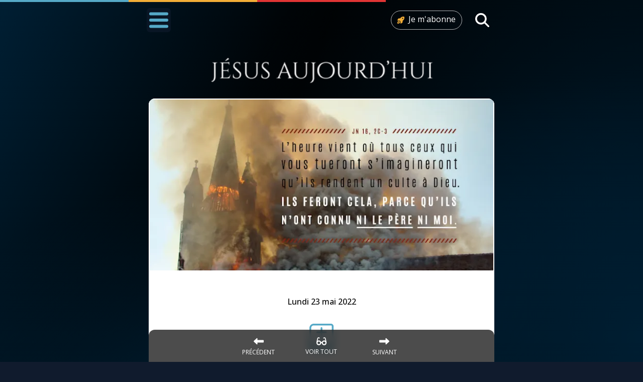

--- FILE ---
content_type: text/html
request_url: https://codexdei.mariedenazareth.com/jesus-aujourdhui/ils-nont-connu-ni-le-pere-ni-moi-2022-05-23
body_size: 25843
content:
<!DOCTYPE html>
<html lang="fr" style="scrollbar-gutter: stable;">
  <head>
    
    <script>(function(w,d,s,l,i){w[l]=w[l]||[];w[l].push({'gtm.start':
    new Date().getTime(),event:'gtm.js'});var f=d.getElementsByTagName(s)[0],
    j=d.createElement(s),dl=l!='dataLayer'?'&l='+l:'';j.async=true;j.src=
    'https://www.googletagmanager.com/gtm.js?id='+i+dl;f.parentNode.insertBefore(j,f);
    })(window,document,'script','dataLayer','GTM-P38C986G');</script>
    

    <meta charset="utf-8">
    <meta name="description" content="&quot;Réconfort céleste : Versets bibliques sur la persévérance malgré l&#39;adversité. Préparez-vous à témoigner de la vérité et à affronter les défis avec foi.&quot;">

    <link rel="canonical" href="https://codexdei.mariedenazareth.com/jesus-aujourdhui/ils-nont-connu-ni-le-pere-ni-moi-2022-05-23">

    <link rel="icon" type="image/png" href="/favicon/favicon-96x96.png" sizes="96x96">
    <link rel="icon" type="image/svg+xml" href="/favicon/favicon.svg">
    <link rel="shortcut icon" href="/favicon/favicon.ico">
    <link rel="apple-touch-icon" sizes="180x180" href="/favicon/apple-touch-icon.png">
    <link rel="manifest" href="/favicon/site.webmanifest">

    <meta name="viewport" content="width=device-width, initial-scale=1">
    <link rel="preconnect" href="https://fonts.gstatic.com" crossorigin>
    <title>Jésus Aujourd&#39;hui – « Ils n’ont connu ni le Père ni moi »</title>

    <script type="application/ld+json">{"@context":"https://schema.org","@graph":[{"@id":"https://codexdei.mariedenazareth.com/jesus-aujourdhui/ils-nont-connu-ni-le-pere-ni-moi-2022-05-23#article","@type":"Article","author":{"@id":"https://codexdei.mariedenazareth.com/#marie-de-nazareth"},"dateModified":"2025-05-13T15:50:12.131Z","datePublished":"2022-03-30T15:26:54.424Z","headline":"« Ils n’ont connu ni le Père ni moi »","image":{"@id":"https://codexdei.mariedenazareth.com/jesus-aujourdhui/ils-nont-connu-ni-le-pere-ni-moi-2022-05-23#primaryimage"},"inLanguage":"fr-FR","isPartOf":{"@id":"https://codexdei.mariedenazareth.com/jesus-aujourdhui#series"},"mainEntityOfPage":{"@id":"https://codexdei.mariedenazareth.com/jesus-aujourdhui/ils-nont-connu-ni-le-pere-ni-moi-2022-05-23"},"publisher":{"@id":"https://codexdei.mariedenazareth.com/#marie-de-nazareth"},"thumbnailUrl":"https://images.ctfassets.net/korhebpva30x/1rf4gYtzPxIbNz9SzaYpkt/d4cfc0491960a61271c7753c212538db/FR-Evangile-Illustre-2015-05-11.jpg?f=faces&fit=fill&fm=webp&h=1200&q=75&w=1200"},{"@id":"https://codexdei.mariedenazareth.com/jesus-aujourdhui/ils-nont-connu-ni-le-pere-ni-moi-2022-05-23","@type":"WebPage","breadcrumb":{"@id":"https://codexdei.mariedenazareth.com/jesus-aujourdhui/ils-nont-connu-ni-le-pere-ni-moi-2022-05-23#breadcrumb"},"dateModified":"2025-05-13T15:50:12.131Z","datePublished":"2022-03-30T15:26:54.424Z","image":[{"@id":"https://codexdei.mariedenazareth.com/jesus-aujourdhui/ils-nont-connu-ni-le-pere-ni-moi-2022-05-23#secondaryimage-a"},{"@id":"https://codexdei.mariedenazareth.com/jesus-aujourdhui/ils-nont-connu-ni-le-pere-ni-moi-2022-05-23#secondaryimage-b"},{"@id":"https://codexdei.mariedenazareth.com/jesus-aujourdhui/ils-nont-connu-ni-le-pere-ni-moi-2022-05-23#secondaryimage-c"}],"inLanguage":"fr-FR","isPartOf":{"@id":"https://codexdei.mariedenazareth.com/#website"},"name":"Jésus Aujourd'hui: « Ils n’ont connu ni le Père ni moi »","potentialAction":[{"@type":"ReadAction","target":["https://codexdei.mariedenazareth.com/jesus-aujourdhui/ils-nont-connu-ni-le-pere-ni-moi-2022-05-23"]}],"primaryImageOfPage":{"@id":"https://codexdei.mariedenazareth.com/jesus-aujourdhui/ils-nont-connu-ni-le-pere-ni-moi-2022-05-23#primaryimage"},"thumbnailUrl":"https://images.ctfassets.net/korhebpva30x/1rf4gYtzPxIbNz9SzaYpkt/d4cfc0491960a61271c7753c212538db/FR-Evangile-Illustre-2015-05-11.jpg?f=faces&fit=fill&fm=webp&h=1200&q=75&w=1200","url":"https://codexdei.mariedenazareth.com/jesus-aujourdhui/ils-nont-connu-ni-le-pere-ni-moi-2022-05-23"},{"@id":"https://codexdei.mariedenazareth.com/jesus-aujourdhui/ils-nont-connu-ni-le-pere-ni-moi-2022-05-23#breadcrumb","@type":"BreadcrumbList","itemListElement":[{"@type":"ListItem","item":"https://codexdei.mariedenazareth.com/jesus-aujourdhui","name":"Jésus Aujourd'hui","position":1},{"@type":"ListItem","name":"« Ils n’ont connu ni le Père ni moi »","position":2}]},{"@id":"https://codexdei.mariedenazareth.com/jesus-aujourdhui#series","@type":"CreativeWorkSeries","description":"Découvrez l'Évangile du jour accompagné des visions de Maria Valtorta et d'approfondissements spirituels.","name":"Jésus Aujourd'hui","url":"https://codexdei.mariedenazareth.com/jesus-aujourdhui"},{"@id":"https://codexdei.mariedenazareth.com/#website","@type":"WebSite","alternateName":["CodexDei","codex-dei","Codex Dei de Marie de Nazareth"],"description":"","inLanguage":"fr-FR","name":"Codex Dei","potentialAction":[{"@type":"SearchAction","query-input":{"@type":"PropertyValueSpecification","valueName":"search_term_string","valueRequired":true},"target":{"@type":"EntryPoint","urlTemplate":"https://codexdei.mariedenazareth.com/recherche?pages%5Bquery%5D={search_term_string}"}}],"publisher":{"@id":"https://codexdei.mariedenazareth.com/#marie-de-nazareth"},"url":"https://codexdei.mariedenazareth.com/"},{"@id":"https://codexdei.mariedenazareth.com/#marie-de-nazareth","@type":"Organization","image":{"@id":"https://codexdei.mariedenazareth.com/#logo-marie-de-nazareth"},"logo":{"@id":"https://codexdei.mariedenazareth.com/#logo-marie-de-nazareth","@type":"ImageObject","caption":"Marie de Nazareth","contentUrl":"https://images.ctfassets.net/korhebpva30x/72XgDEaMSfW2pR0Oglvsgt/21010cf810e8d4fd7972b9101f45cda9/464w.png?f=face&fit=fill&fm=webp&h=1200&q=75&w=1200","copyrightNotice":"© Marie de Nazareth","height":1200,"inLanguage":"fr-FR","url":"https://images.ctfassets.net/korhebpva30x/72XgDEaMSfW2pR0Oglvsgt/21010cf810e8d4fd7972b9101f45cda9/464w.png?f=face&fit=fill&fm=webp&h=1200&q=75&w=1200","width":1200},"name":"Marie de Nazareth","sameAs":["https://www.instagram.com/marie_de_nazareth/","https://x.com/MarieNazareth_","https://www.facebook.com/UneMinuteAvecMarie/","https://www.youtube.com/user/mariedenazareth"],"url":"https://mariedenazareth.com/"},{"@id":"https://codexdei.mariedenazareth.com/jesus-aujourdhui/ils-nont-connu-ni-le-pere-ni-moi-2022-05-23#primaryimage","@type":"ImageObject","caption":null,"contentUrl":"https://images.ctfassets.net/korhebpva30x/1rf4gYtzPxIbNz9SzaYpkt/d4cfc0491960a61271c7753c212538db/FR-Evangile-Illustre-2015-05-11.jpg?f=faces&fit=fill&fm=webp&h=900&q=75&w=1600","copyrightNotice":null,"height":900,"inLanguage":"fr-FR","url":"https://images.ctfassets.net/korhebpva30x/1rf4gYtzPxIbNz9SzaYpkt/d4cfc0491960a61271c7753c212538db/FR-Evangile-Illustre-2015-05-11.jpg?f=faces&fit=fill&fm=webp&h=900&q=75&w=1600","width":1600},{"@id":"https://codexdei.mariedenazareth.com/jesus-aujourdhui/ils-nont-connu-ni-le-pere-ni-moi-2022-05-23#secondaryimage-a","@type":"ImageObject","caption":null,"contentUrl":"https://images.ctfassets.net/korhebpva30x/1rf4gYtzPxIbNz9SzaYpkt/d4cfc0491960a61271c7753c212538db/FR-Evangile-Illustre-2015-05-11.jpg?f=faces&fit=fill&fm=webp&h=1200&q=75&w=1200","copyrightNotice":null,"height":1200,"inLanguage":"fr-FR","url":"https://images.ctfassets.net/korhebpva30x/1rf4gYtzPxIbNz9SzaYpkt/d4cfc0491960a61271c7753c212538db/FR-Evangile-Illustre-2015-05-11.jpg?f=faces&fit=fill&fm=webp&h=1200&q=75&w=1200","width":1200},{"@id":"https://codexdei.mariedenazareth.com/jesus-aujourdhui/ils-nont-connu-ni-le-pere-ni-moi-2022-05-23#secondaryimage-b","@type":"ImageObject","caption":null,"contentUrl":"https://images.ctfassets.net/korhebpva30x/1rf4gYtzPxIbNz9SzaYpkt/d4cfc0491960a61271c7753c212538db/FR-Evangile-Illustre-2015-05-11.jpg?f=faces&fit=fill&fm=webp&h=800&q=75&w=1200","copyrightNotice":null,"height":800,"inLanguage":"fr-FR","url":"https://images.ctfassets.net/korhebpva30x/1rf4gYtzPxIbNz9SzaYpkt/d4cfc0491960a61271c7753c212538db/FR-Evangile-Illustre-2015-05-11.jpg?f=faces&fit=fill&fm=webp&h=800&q=75&w=1200","width":1200},{"@id":"https://codexdei.mariedenazareth.com/jesus-aujourdhui/ils-nont-connu-ni-le-pere-ni-moi-2022-05-23#secondaryimage-c","@type":"ImageObject","caption":null,"contentUrl":"https://images.ctfassets.net/korhebpva30x/1rf4gYtzPxIbNz9SzaYpkt/d4cfc0491960a61271c7753c212538db/FR-Evangile-Illustre-2015-05-11.jpg?f=faces&fit=fill&fm=webp&h=675&q=75&w=1200","copyrightNotice":null,"height":675,"inLanguage":"fr-FR","url":"https://images.ctfassets.net/korhebpva30x/1rf4gYtzPxIbNz9SzaYpkt/d4cfc0491960a61271c7753c212538db/FR-Evangile-Illustre-2015-05-11.jpg?f=faces&fit=fill&fm=webp&h=675&q=75&w=1200","width":1200}]}</script>

    <style>/*! tailwindcss v3.4.9 | MIT License | https://tailwindcss.com*/*,:after,:before{border:0 solid #e5e7eb;box-sizing:border-box}:after,:before{--tw-content:""}:host,html{line-height:1.5;-webkit-text-size-adjust:100%;font-family:Inter var,ui-sans-serif,system-ui,sans-serif,Apple Color Emoji,Segoe UI Emoji,Segoe UI Symbol,Noto Color Emoji;font-feature-settings:normal;font-variation-settings:normal;-moz-tab-size:4;-o-tab-size:4;tab-size:4;-webkit-tap-highlight-color:transparent}body{line-height:inherit;margin:0}hr{border-top-width:1px;color:inherit;height:0}abbr:where([title]){-webkit-text-decoration:underline dotted;text-decoration:underline dotted}h1,h2,h3,h4,h5,h6{font-size:inherit;font-weight:inherit}a{color:inherit;text-decoration:inherit}b,strong{font-weight:bolder}code,kbd,pre,samp{font-family:ui-monospace,SFMono-Regular,Menlo,Monaco,Consolas,Liberation Mono,Courier New,monospace;font-feature-settings:normal;font-size:1em;font-variation-settings:normal}small{font-size:80%}sub,sup{font-size:75%;line-height:0;position:relative;vertical-align:baseline}sub{bottom:-.25em}sup{top:-.5em}table{border-collapse:collapse;border-color:inherit;text-indent:0}button,input,optgroup,select,textarea{color:inherit;font-family:inherit;font-feature-settings:inherit;font-size:100%;font-variation-settings:inherit;font-weight:inherit;letter-spacing:inherit;line-height:inherit;margin:0;padding:0}button,select{text-transform:none}button,input:where([type=button]),input:where([type=reset]),input:where([type=submit]){-webkit-appearance:button;background-color:transparent;background-image:none}:-moz-focusring{outline:auto}:-moz-ui-invalid{box-shadow:none}progress{vertical-align:baseline}::-webkit-inner-spin-button,::-webkit-outer-spin-button{height:auto}[type=search]{-webkit-appearance:textfield;outline-offset:-2px}::-webkit-search-decoration{-webkit-appearance:none}::-webkit-file-upload-button{-webkit-appearance:button;font:inherit}summary{display:list-item}blockquote,dd,dl,figure,h1,h2,h3,h4,h5,h6,hr,p,pre{margin:0}fieldset{margin:0}fieldset,legend{padding:0}menu,ol,ul{list-style:none;margin:0;padding:0}dialog{padding:0}textarea{resize:vertical}input::-moz-placeholder,textarea::-moz-placeholder{color:#9ca3af;opacity:1}input::placeholder,textarea::placeholder{color:#9ca3af;opacity:1}[role=button],button{cursor:pointer}:disabled{cursor:default}audio,canvas,embed,iframe,img,object,svg,video{display:block;vertical-align:middle}img,video{height:auto;max-width:100%}[hidden]{display:none}*,:after,:before{--tw-border-spacing-x:0;--tw-border-spacing-y:0;--tw-translate-x:0;--tw-translate-y:0;--tw-rotate:0;--tw-skew-x:0;--tw-skew-y:0;--tw-scale-x:1;--tw-scale-y:1;--tw-pan-x: ;--tw-pan-y: ;--tw-pinch-zoom: ;--tw-scroll-snap-strictness:proximity;--tw-gradient-from-position: ;--tw-gradient-via-position: ;--tw-gradient-to-position: ;--tw-ordinal: ;--tw-slashed-zero: ;--tw-numeric-figure: ;--tw-numeric-spacing: ;--tw-numeric-fraction: ;--tw-ring-inset: ;--tw-ring-offset-width:0px;--tw-ring-offset-color:#fff;--tw-ring-color:rgba(59,130,246,.5);--tw-ring-offset-shadow:0 0 #0000;--tw-ring-shadow:0 0 #0000;--tw-shadow:0 0 #0000;--tw-shadow-colored:0 0 #0000;--tw-blur: ;--tw-brightness: ;--tw-contrast: ;--tw-grayscale: ;--tw-hue-rotate: ;--tw-invert: ;--tw-saturate: ;--tw-sepia: ;--tw-drop-shadow: ;--tw-backdrop-blur: ;--tw-backdrop-brightness: ;--tw-backdrop-contrast: ;--tw-backdrop-grayscale: ;--tw-backdrop-hue-rotate: ;--tw-backdrop-invert: ;--tw-backdrop-opacity: ;--tw-backdrop-saturate: ;--tw-backdrop-sepia: ;--tw-contain-size: ;--tw-contain-layout: ;--tw-contain-paint: ;--tw-contain-style: }::backdrop{--tw-border-spacing-x:0;--tw-border-spacing-y:0;--tw-translate-x:0;--tw-translate-y:0;--tw-rotate:0;--tw-skew-x:0;--tw-skew-y:0;--tw-scale-x:1;--tw-scale-y:1;--tw-pan-x: ;--tw-pan-y: ;--tw-pinch-zoom: ;--tw-scroll-snap-strictness:proximity;--tw-gradient-from-position: ;--tw-gradient-via-position: ;--tw-gradient-to-position: ;--tw-ordinal: ;--tw-slashed-zero: ;--tw-numeric-figure: ;--tw-numeric-spacing: ;--tw-numeric-fraction: ;--tw-ring-inset: ;--tw-ring-offset-width:0px;--tw-ring-offset-color:#fff;--tw-ring-color:rgba(59,130,246,.5);--tw-ring-offset-shadow:0 0 #0000;--tw-ring-shadow:0 0 #0000;--tw-shadow:0 0 #0000;--tw-shadow-colored:0 0 #0000;--tw-blur: ;--tw-brightness: ;--tw-contrast: ;--tw-grayscale: ;--tw-hue-rotate: ;--tw-invert: ;--tw-saturate: ;--tw-sepia: ;--tw-drop-shadow: ;--tw-backdrop-blur: ;--tw-backdrop-brightness: ;--tw-backdrop-contrast: ;--tw-backdrop-grayscale: ;--tw-backdrop-hue-rotate: ;--tw-backdrop-invert: ;--tw-backdrop-opacity: ;--tw-backdrop-saturate: ;--tw-backdrop-sepia: ;--tw-contain-size: ;--tw-contain-layout: ;--tw-contain-paint: ;--tw-contain-style: }.container{width:100%}@media (min-width:640px){.container{max-width:640px}}@media (min-width:768px){.container{max-width:768px}}@media (min-width:1024px){.container{max-width:1024px}}@media (min-width:1280px){.container{max-width:1280px}}@media (min-width:1536px){.container{max-width:1536px}}.sr-only{height:1px;margin:-1px;overflow:hidden;padding:0;position:absolute;width:1px;clip:rect(0,0,0,0);border-width:0;white-space:nowrap}.pointer-events-none{pointer-events:none}.pointer-events-auto{pointer-events:auto}.visible{visibility:visible}.collapse{visibility:collapse}.static{position:static}.fixed{position:fixed}.absolute{position:absolute}.relative{position:relative}.sticky{position:sticky}.-inset-0\.5{inset:-.125rem}.inset-0{inset:0}.-top-1{top:-.25rem}.bottom-0{bottom:0}.bottom-2{bottom:.5rem}.left-0{left:0}.left-\[7\%\]{left:7%}.right-0{right:0}.right-2{right:.5rem}.right-4{right:1rem}.right-\[8px\]{right:8px}.top-0{top:0}.top-4{top:1rem}.top-\[16\%\]{top:16%}.top-\[22\.6666\%\]{top:22.6666%}.top-\[66\.6666\%\]{top:66.6666%}.top-\[80\%\]{top:80%}.top-\[9\.3333\%\]{top:9.3333%}.z-0{z-index:0}.z-10{z-index:10}.z-20{z-index:20}.z-30{z-index:30}.z-40{z-index:40}.z-50{z-index:50}.z-\[9999\]{z-index:9999}.float-right{float:right}.-mx-1{margin-left:-.25rem;margin-right:-.25rem}.-my-8{margin-bottom:-2rem;margin-top:-2rem}.mx-10{margin-left:2.5rem;margin-right:2.5rem}.mx-16{margin-left:4rem;margin-right:4rem}.mx-2{margin-left:.5rem;margin-right:.5rem}.mx-3{margin-left:.75rem;margin-right:.75rem}.mx-4{margin-left:1rem;margin-right:1rem}.mx-6{margin-left:1.5rem;margin-right:1.5rem}.mx-8{margin-left:2rem;margin-right:2rem}.mx-\[1\.375rem\]{margin-left:1.375rem;margin-right:1.375rem}.mx-\[1\.7em\]{margin-left:1.7em;margin-right:1.7em}.mx-\[2px\]{margin-left:2px;margin-right:2px}.mx-auto{margin-left:auto;margin-right:auto}.my-1{margin-bottom:.25rem;margin-top:.25rem}.my-10{margin-bottom:2.5rem;margin-top:2.5rem}.my-3{margin-bottom:.75rem;margin-top:.75rem}.my-4{margin-bottom:1rem;margin-top:1rem}.my-6{margin-bottom:1.5rem;margin-top:1.5rem}.my-8{margin-bottom:2rem;margin-top:2rem}.-mt-1{margin-top:-.25rem}.-mt-8{margin-top:-2rem}.mb-1{margin-bottom:.25rem}.mb-10{margin-bottom:2.5rem}.mb-2{margin-bottom:.5rem}.mb-3{margin-bottom:.75rem}.mb-4{margin-bottom:1rem}.mb-6{margin-bottom:1.5rem}.mb-8{margin-bottom:2rem}.ml-4{margin-left:1rem}.ml-6{margin-left:1.5rem}.mt-1{margin-top:.25rem}.mt-1\.5{margin-top:.375rem}.mt-10{margin-top:2.5rem}.mt-16{margin-top:4rem}.mt-3{margin-top:.75rem}.mt-4{margin-top:1rem}.mt-6{margin-top:1.5rem}.mt-64{margin-top:16rem}.mt-8{margin-top:2rem}.box-border{box-sizing:border-box}.line-clamp-1{-webkit-line-clamp:1}.line-clamp-1,.line-clamp-2{display:-webkit-box;overflow:hidden;-webkit-box-orient:vertical}.line-clamp-2{-webkit-line-clamp:2}.block{display:block}.inline-block{display:inline-block}.inline{display:inline}.flex{display:flex}.inline-flex{display:inline-flex}.grid{display:grid}.contents{display:contents}.hidden{display:none}.aspect-\[16\/13\]{aspect-ratio:16/13}.aspect-\[16\/19\]{aspect-ratio:16/19}.aspect-\[16\/4\]{aspect-ratio:16/4}.aspect-\[16\/6\]{aspect-ratio:16/6}.aspect-\[16\/9\]{aspect-ratio:16/9}.aspect-\[2\/1\]{aspect-ratio:2/1}.aspect-\[3\/4\]{aspect-ratio:3/4}.aspect-\[7\/8\]{aspect-ratio:7/8}.size-6{height:1.5rem;width:1.5rem}.h-1{height:.25rem}.h-10{height:2.5rem}.h-12{height:3rem}.h-14{height:3.5rem}.h-16{height:4rem}.h-20{height:5rem}.h-4{height:1rem}.h-5{height:1.25rem}.h-6{height:1.5rem}.h-7{height:1.75rem}.h-8{height:2rem}.h-9{height:2.25rem}.h-\[150lvh\]{height:150lvh}.h-\[16\%\]{height:16%}.h-\[177\.77vw\]{height:177.77vw}.h-\[30vw\]{height:30vw}.h-\[31px\]{height:31px}.h-\[3px\]{height:3px}.h-\[40vw\]{height:40vw}.h-\[44px\]{height:44px}.h-\[4px\]{height:4px}.h-\[54px\]{height:54px}.h-\[56px\]{height:56px}.h-\[60px\]{height:60px}.h-\[72px\]{height:72px}.h-\[75vw\]{height:75vw}.h-\[calc\(100dvh-5\.25rem\)\]{height:calc(100dvh - 5.25rem)}.h-\[calc\(100svh-4rem\)\]{height:calc(100svh - 4rem)}.h-auto{height:auto}.h-dvh{height:100dvh}.h-full{height:100%}.h-lvh{height:100lvh}.h-screen{height:100vh}.h-svh{height:100svh}.max-h-\[250vw\]{max-height:250vw}.max-h-\[4rem\]{max-height:4rem}.max-h-\[80vh\]{max-height:80vh}.max-h-\[calc\(80vh-8rem\)\]{max-height:calc(80vh - 8rem)}.max-h-full{max-height:100%}.max-h-screen{max-height:100vh}.min-h-\[170vw\]{min-height:170vw}.min-h-\[calc\(100dvh\+1rem\)\]{min-height:calc(100dvh + 1rem)}.min-h-dvh{min-height:100dvh}.min-h-full{min-height:100%}.w-0{width:0}.w-1\/2{width:50%}.w-1\/3{width:33.333333%}.w-10{width:2.5rem}.w-16{width:4rem}.w-24{width:6rem}.w-3\.5{width:.875rem}.w-4{width:1rem}.w-5{width:1.25rem}.w-56{width:14rem}.w-6{width:1.5rem}.w-64{width:16rem}.w-7{width:1.75rem}.w-8{width:2rem}.w-9{width:2.25rem}.w-\[100vw\]{width:100vw}.w-\[112px\]{width:112px}.w-\[12px\]{width:12px}.w-\[1em\]{width:1em}.w-\[2em\]{width:2em}.w-\[3em\]{width:3em}.w-\[50\%\]{width:50%}.w-\[80vw\]{width:80vw}.w-\[86\%\]{width:86%}.w-\[8rem\]{width:8rem}.w-\[96px\]{width:96px}.w-\[9rem\]{width:9rem}.w-\[calc\(100vw-2rem\)\]{width:calc(100vw - 2rem)}.w-\[calc\(50vw-1rem\)\]{width:calc(50vw - 1rem)}.w-\[calc\(67vw-1\.2rem\)\]{width:calc(67vw - 1.2rem)}.w-auto{width:auto}.w-dvw{width:100dvw}.w-full{width:100%}.w-lvw{width:100lvw}.w-screen{width:100vw}.min-w-0{min-width:0}.max-w-0{max-width:0}.max-w-2xl{max-width:42rem}.max-w-\[35em\]{max-width:35em}.max-w-full{max-width:100%}.max-w-lg{max-width:32rem}.flex-1{flex:1 1 0%}.flex-auto{flex:1 1 auto}.flex-initial{flex:0 1 auto}.flex-none{flex:none}.flex-shrink-0{flex-shrink:0}.shrink{flex-shrink:1}.shrink-0{flex-shrink:0}.grow{flex-grow:1}.grow-0{flex-grow:0}.origin-center{transform-origin:center}.scale-125{--tw-scale-x:1.25;--tw-scale-y:1.25}.scale-125,.scale-\[-1\]{transform:translate(var(--tw-translate-x),var(--tw-translate-y)) rotate(var(--tw-rotate)) skewX(var(--tw-skew-x)) skewY(var(--tw-skew-y)) scaleX(var(--tw-scale-x)) scaleY(var(--tw-scale-y))}.scale-\[-1\]{--tw-scale-x:-1;--tw-scale-y:-1}.scale-y-75{--tw-scale-y:.75}.scale-y-75,.scale-y-\[\.33\]{transform:translate(var(--tw-translate-x),var(--tw-translate-y)) rotate(var(--tw-rotate)) skewX(var(--tw-skew-x)) skewY(var(--tw-skew-y)) scaleX(var(--tw-scale-x)) scaleY(var(--tw-scale-y))}.scale-y-\[\.33\]{--tw-scale-y:.33}.transform{transform:translate(var(--tw-translate-x),var(--tw-translate-y)) rotate(var(--tw-rotate)) skewX(var(--tw-skew-x)) skewY(var(--tw-skew-y)) scaleX(var(--tw-scale-x)) scaleY(var(--tw-scale-y))}.cursor-default{cursor:default}.cursor-pointer{cursor:pointer}.resize{resize:both}.snap-none{scroll-snap-type:none}.snap-x{scroll-snap-type:x var(--tw-scroll-snap-strictness)}.snap-mandatory{--tw-scroll-snap-strictness:mandatory}.snap-start{scroll-snap-align:start}.scroll-ml-4{scroll-margin-left:1rem}.scroll-pt-9{scroll-padding-top:2.25rem}.list-outside{list-style-position:outside}.list-\[\'\2192\'\]{list-style-type:"→"}.list-decimal{list-style-type:decimal}.list-disc{list-style-type:disc}.columns-1{-moz-columns:1;column-count:1}.break-inside-avoid-column{-moz-column-break-inside:avoid;break-inside:avoid-column}.grid-cols-1{grid-template-columns:repeat(1,minmax(0,1fr))}.grid-rows-2{grid-template-rows:repeat(2,minmax(0,1fr))}.flex-row{flex-direction:row}.flex-row-reverse{flex-direction:row-reverse}.flex-col{flex-direction:column}.items-start{align-items:flex-start}.items-center{align-items:center}.items-stretch{align-items:stretch}.justify-start{justify-content:flex-start}.justify-end{justify-content:flex-end}.justify-center{justify-content:center}.justify-between{justify-content:space-between}.justify-around{justify-content:space-around}.justify-stretch{justify-content:stretch}.gap-2{gap:.5rem}.gap-3{gap:.75rem}.gap-4{gap:1rem}.gap-x-6{-moz-column-gap:1.5rem;column-gap:1.5rem}.gap-y-8{row-gap:2rem}.space-x-2>:not([hidden])~:not([hidden]){--tw-space-x-reverse:0;margin-left:calc(.5rem*(1 - var(--tw-space-x-reverse)));margin-right:calc(.5rem*var(--tw-space-x-reverse))}.space-x-20>:not([hidden])~:not([hidden]){--tw-space-x-reverse:0;margin-left:calc(5rem*(1 - var(--tw-space-x-reverse)));margin-right:calc(5rem*var(--tw-space-x-reverse))}.space-x-3>:not([hidden])~:not([hidden]){--tw-space-x-reverse:0;margin-left:calc(.75rem*(1 - var(--tw-space-x-reverse)));margin-right:calc(.75rem*var(--tw-space-x-reverse))}.space-x-4>:not([hidden])~:not([hidden]){--tw-space-x-reverse:0;margin-left:calc(1rem*(1 - var(--tw-space-x-reverse)));margin-right:calc(1rem*var(--tw-space-x-reverse))}.space-y-1>:not([hidden])~:not([hidden]){--tw-space-y-reverse:0;margin-bottom:calc(.25rem*var(--tw-space-y-reverse));margin-top:calc(.25rem*(1 - var(--tw-space-y-reverse)))}.space-y-2>:not([hidden])~:not([hidden]){--tw-space-y-reverse:0;margin-bottom:calc(.5rem*var(--tw-space-y-reverse));margin-top:calc(.5rem*(1 - var(--tw-space-y-reverse)))}.space-y-4>:not([hidden])~:not([hidden]){--tw-space-y-reverse:0;margin-bottom:calc(1rem*var(--tw-space-y-reverse));margin-top:calc(1rem*(1 - var(--tw-space-y-reverse)))}.space-y-6>:not([hidden])~:not([hidden]){--tw-space-y-reverse:0;margin-bottom:calc(1.5rem*var(--tw-space-y-reverse));margin-top:calc(1.5rem*(1 - var(--tw-space-y-reverse)))}.space-y-8>:not([hidden])~:not([hidden]){--tw-space-y-reverse:0;margin-bottom:calc(2rem*var(--tw-space-y-reverse));margin-top:calc(2rem*(1 - var(--tw-space-y-reverse)))}.space-x-reverse>:not([hidden])~:not([hidden]){--tw-space-x-reverse:1}.overflow-hidden{overflow:hidden}.overflow-x-auto{overflow-x:auto}.overflow-y-auto{overflow-y:auto}.overflow-x-hidden{overflow-x:hidden}.overflow-y-hidden{overflow-y:hidden}.scroll-smooth{scroll-behavior:smooth}.truncate{overflow:hidden;text-overflow:ellipsis;white-space:nowrap}.hyphens-auto{-webkit-hyphens:auto;hyphens:auto}.whitespace-nowrap{white-space:nowrap}.whitespace-pre-line{white-space:pre-line}.text-wrap{text-wrap:wrap}.text-balance{text-wrap:balance}.text-pretty{text-wrap:pretty}.rounded{border-radius:.25rem}.rounded-full{border-radius:9999px}.rounded-lg{border-radius:.5rem}.rounded-md{border-radius:.375rem}.rounded-sm{border-radius:.125rem}.rounded-xl{border-radius:.75rem}.rounded-t-xl{border-top-left-radius:.75rem;border-top-right-radius:.75rem}.border{border-width:1px}.border-0{border-width:0}.border-\[1px\]{border-width:1px}.border-\[6px\]{border-width:6px}.border-b{border-bottom-width:1px}.border-b-\[0\.5px\],.border-b-\[\.5px\]{border-bottom-width:.5px}.border-l-2{border-left-width:2px}.border-l-4{border-left-width:4px}.border-l-\[3px\]{border-left-width:3px}.border-t{border-top-width:1px}.border-t-\[\.5px\]{border-top-width:.5px}.border-t-\[0\.25px\]{border-top-width:.25px}.border-t-\[0\.5px\]{border-top-width:.5px}.border-dashed{border-style:dashed}.border-blue-400{--tw-border-opacity:1;border-color:rgb(96 165 250/var(--tw-border-opacity))}.border-gray-200{--tw-border-opacity:1;border-color:rgb(229 231 235/var(--tw-border-opacity))}.border-gray-300{--tw-border-opacity:1;border-color:rgb(209 213 219/var(--tw-border-opacity))}.border-gray-600{--tw-border-opacity:1;border-color:rgb(75 85 99/var(--tw-border-opacity))}.border-gray-700{--tw-border-opacity:1;border-color:rgb(55 65 81/var(--tw-border-opacity))}.border-mdn-blue{--tw-border-opacity:1;border-color:rgb(85 169 199/var(--tw-border-opacity))}.border-mdn-yellow\/50{border-color:rgba(242,173,55,.5)}.border-transparent{border-color:transparent}.border-white{--tw-border-opacity:1;border-color:rgb(255 255 255/var(--tw-border-opacity))}.border-white\/15{border-color:hsla(0,0%,100%,.15)}.border-white\/30{border-color:hsla(0,0%,100%,.3)}.border-white\/70{border-color:hsla(0,0%,100%,.7)}.border-yellow-600{--tw-border-opacity:1;border-color:rgb(202 138 4/var(--tw-border-opacity))}.bg-\[\#FF9B00\]{--tw-bg-opacity:1;background-color:rgb(255 155 0/var(--tw-bg-opacity))}.bg-black{--tw-bg-opacity:1;background-color:rgb(0 0 0/var(--tw-bg-opacity))}.bg-black\/30{background-color:rgba(0,0,0,.3)}.bg-black\/50{background-color:rgba(0,0,0,.5)}.bg-black\/70{background-color:rgba(0,0,0,.7)}.bg-black\/80{background-color:rgba(0,0,0,.8)}.bg-blue-500\/10{background-color:rgba(59,130,246,.1)}.bg-cyan-200\/10{background-color:rgba(165,243,252,.1)}.bg-emerald-300\/10{background-color:rgba(110,231,183,.1)}.bg-fuchsia-500\/10{background-color:rgba(217,70,239,.1)}.bg-gray-100{--tw-bg-opacity:1;background-color:rgb(243 244 246/var(--tw-bg-opacity))}.bg-gray-50{--tw-bg-opacity:1;background-color:rgb(249 250 251/var(--tw-bg-opacity))}.bg-gray-800{--tw-bg-opacity:1;background-color:rgb(31 41 55/var(--tw-bg-opacity))}.bg-gray-900{--tw-bg-opacity:1;background-color:rgb(17 24 39/var(--tw-bg-opacity))}.bg-green-400\/10{background-color:rgba(74,222,128,.1)}.bg-lime-200\/10{background-color:hsla(81,88%,80%,.1)}.bg-mdn-blue{--tw-bg-opacity:1;background-color:rgb(85 169 199/var(--tw-bg-opacity))}.bg-mdn-bright-blue\/15{background-color:rgba(0,170,221,.15)}.bg-mdn-dark-blue{--tw-bg-opacity:1;background-color:rgb(16 27 45/var(--tw-bg-opacity))}.bg-mdn-dark-blue\/60{background-color:rgba(16,27,45,.6)}.bg-mdn-red{--tw-bg-opacity:1;background-color:rgb(224 52 52/var(--tw-bg-opacity))}.bg-mdn-yellow{--tw-bg-opacity:1;background-color:rgb(242 173 55/var(--tw-bg-opacity))}.bg-orange-200\/10{background-color:hsla(32,98%,83%,.1)}.bg-purple-600\/10{background-color:rgba(147,51,234,.1)}.bg-red-600{--tw-bg-opacity:1;background-color:rgb(220 38 38/var(--tw-bg-opacity))}.bg-rose-200\/10{background-color:rgba(254,205,211,.1)}.bg-sky-800\/10{background-color:rgba(7,89,133,.1)}.bg-stone-700\/20{background-color:rgba(68,64,60,.2)}.bg-transparent{background-color:transparent}.bg-white{--tw-bg-opacity:1;background-color:rgb(255 255 255/var(--tw-bg-opacity))}.bg-white\/10{background-color:hsla(0,0%,100%,.1)}.bg-white\/30{background-color:hsla(0,0%,100%,.3)}.bg-white\/5{background-color:hsla(0,0%,100%,.05)}.bg-yellow-100\/10{background-color:hsla(55,97%,88%,.1)}.bg-opacity-50{--tw-bg-opacity:0.5}.bg-gradient-to-r{background-image:linear-gradient(to right,var(--tw-gradient-stops))}.from-\[\#028696\]{--tw-gradient-from:#028696 var(--tw-gradient-from-position);--tw-gradient-to:rgba(2,134,150,0) var(--tw-gradient-to-position);--tw-gradient-stops:var(--tw-gradient-from),var(--tw-gradient-to)}.from-\[\#678E53\]{--tw-gradient-from:#678e53 var(--tw-gradient-from-position);--tw-gradient-to:rgba(103,142,83,0) var(--tw-gradient-to-position);--tw-gradient-stops:var(--tw-gradient-from),var(--tw-gradient-to)}.from-\[\#6A2E62\]{--tw-gradient-from:#6a2e62 var(--tw-gradient-from-position);--tw-gradient-to:rgba(106,46,98,0) var(--tw-gradient-to-position);--tw-gradient-stops:var(--tw-gradient-from),var(--tw-gradient-to)}.from-\[\#B74340\]{--tw-gradient-from:#b74340 var(--tw-gradient-from-position);--tw-gradient-to:rgba(183,67,64,0) var(--tw-gradient-to-position);--tw-gradient-stops:var(--tw-gradient-from),var(--tw-gradient-to)}.from-\[\#D74491\]{--tw-gradient-from:#d74491 var(--tw-gradient-from-position);--tw-gradient-to:rgba(215,68,145,0) var(--tw-gradient-to-position);--tw-gradient-stops:var(--tw-gradient-from),var(--tw-gradient-to)}.from-\[\#F6A944\]{--tw-gradient-from:#f6a944 var(--tw-gradient-from-position);--tw-gradient-to:rgba(246,169,68,0) var(--tw-gradient-to-position);--tw-gradient-stops:var(--tw-gradient-from),var(--tw-gradient-to)}.from-\[\#FEDFBA\]{--tw-gradient-from:#fedfba var(--tw-gradient-from-position);--tw-gradient-to:hsla(33,97%,86%,0) var(--tw-gradient-to-position);--tw-gradient-stops:var(--tw-gradient-from),var(--tw-gradient-to)}.to-\[\#19A9C4\]{--tw-gradient-to:#19a9c4 var(--tw-gradient-to-position)}.to-\[\#81B468\]{--tw-gradient-to:#81b468 var(--tw-gradient-to-position)}.to-\[\#843771\]{--tw-gradient-to:#843771 var(--tw-gradient-to-position)}.to-\[\#E85452\]{--tw-gradient-to:#e85452 var(--tw-gradient-to-position)}.to-\[\#E95698\]{--tw-gradient-to:#e95698 var(--tw-gradient-to-position)}.to-\[\#FAC369\]{--tw-gradient-to:#fac369 var(--tw-gradient-to-position)}.to-\[\#FEEAD1\]{--tw-gradient-to:#feead1 var(--tw-gradient-to-position)}.object-contain{-o-object-fit:contain;object-fit:contain}.object-cover{-o-object-fit:cover;object-fit:cover}.object-center{-o-object-position:center;object-position:center}.p-0{padding:0}.p-1{padding:.25rem}.p-1\.5{padding:.375rem}.p-2{padding:.5rem}.p-4{padding:1rem}.p-6{padding:1.5rem}.px-0{padding-left:0;padding-right:0}.px-1{padding-left:.25rem;padding-right:.25rem}.px-1\.5{padding-left:.375rem;padding-right:.375rem}.px-10{padding-left:2.5rem;padding-right:2.5rem}.px-2{padding-left:.5rem;padding-right:.5rem}.px-3{padding-left:.75rem;padding-right:.75rem}.px-4{padding-left:1rem;padding-right:1rem}.px-6{padding-left:1.5rem;padding-right:1.5rem}.px-7{padding-left:1.75rem;padding-right:1.75rem}.px-\[7\.62\%\]{padding-left:7.62%;padding-right:7.62%}.py-0{padding-bottom:0;padding-top:0}.py-1{padding-bottom:.25rem;padding-top:.25rem}.py-1\.5{padding-bottom:.375rem;padding-top:.375rem}.py-12{padding-bottom:3rem;padding-top:3rem}.py-2{padding-bottom:.5rem;padding-top:.5rem}.py-3{padding-bottom:.75rem;padding-top:.75rem}.py-4{padding-bottom:1rem;padding-top:1rem}.py-6{padding-bottom:1.5rem;padding-top:1.5rem}.py-8{padding-bottom:2rem;padding-top:2rem}.py-\[2\.3255\%\]{padding-bottom:2.3255%;padding-top:2.3255%}.pb-1{padding-bottom:.25rem}.pb-2{padding-bottom:.5rem}.pb-20{padding-bottom:5rem}.pb-3{padding-bottom:.75rem}.pb-4{padding-bottom:1rem}.pl-1{padding-left:.25rem}.pl-2{padding-left:.5rem}.pl-3{padding-left:.75rem}.pl-4{padding-left:1rem}.pl-\[\.5em\]{padding-left:.5em}.pl-\[10\.5em\]{padding-left:10.5em}.pl-\[2px\]{padding-left:2px}.pl-\[4\.5em\]{padding-left:4.5em}.pl-\[5\.5em\]{padding-left:5.5em}.pl-\[6\.5em\]{padding-left:6.5em}.pl-\[7\.5em\]{padding-left:7.5em}.pl-\[8\.5em\]{padding-left:8.5em}.pl-\[9\.5em\]{padding-left:9.5em}.pr-2{padding-right:.5rem}.pr-3{padding-right:.75rem}.pr-4{padding-right:1rem}.pr-\[2px\]{padding-right:2px}.pt-0{padding-top:0}.pt-0\.5{padding-top:.125rem}.pt-1{padding-top:.25rem}.pt-10{padding-top:2.5rem}.pt-2{padding-top:.5rem}.pt-3{padding-top:.75rem}.pt-4{padding-top:1rem}.pt-6{padding-top:1.5rem}.text-left{text-align:left}.text-center{text-align:center}.text-right{text-align:right}.text-justify{text-align:justify}.text-2xl{font-size:1.5rem;line-height:2rem}.text-\[100vw\]{font-size:100vw}.text-\[11\.5px\]{font-size:11.5px}.text-\[11px\]{font-size:11px}.text-\[135\%\]{font-size:135%}.text-\[3\.2\%\]{font-size:3.2%}.text-\[3\.7\%\]{font-size:3.7%}.text-base{font-size:1rem;line-height:1.5rem}.text-lg{font-size:1.125rem;line-height:1.75rem}.text-sm{font-size:.875rem;line-height:1.25rem}.text-xl{font-size:1.25rem;line-height:1.75rem}.text-xs{font-size:.75rem;line-height:1rem}.font-black{font-weight:900}.font-bold{font-weight:700}.font-light{font-weight:300}.font-medium{font-weight:500}.font-normal{font-weight:400}.font-semibold{font-weight:600}.uppercase{text-transform:uppercase}.italic{font-style:italic}.leading-none{line-height:1}.leading-normal{line-height:1.5}.leading-relaxed{line-height:1.625}.tracking-tight{letter-spacing:-.025em}.tracking-wide{letter-spacing:.025em}.text-\[\#19A9C4\]{--tw-text-opacity:1;color:rgb(25 169 196/var(--tw-text-opacity))}.text-\[\#81B468\]{--tw-text-opacity:1;color:rgb(129 180 104/var(--tw-text-opacity))}.text-\[\#843771\]{--tw-text-opacity:1;color:rgb(132 55 113/var(--tw-text-opacity))}.text-\[\#E85452\]{--tw-text-opacity:1;color:rgb(232 84 82/var(--tw-text-opacity))}.text-\[\#E95698\]{--tw-text-opacity:1;color:rgb(233 86 152/var(--tw-text-opacity))}.text-\[\#FAC369\]{--tw-text-opacity:1;color:rgb(250 195 105/var(--tw-text-opacity))}.text-\[\#FEEAD1\]{--tw-text-opacity:1;color:rgb(254 234 209/var(--tw-text-opacity))}.text-\[\#FF9B00\]{--tw-text-opacity:1;color:rgb(255 155 0/var(--tw-text-opacity))}.text-black{--tw-text-opacity:1;color:rgb(0 0 0/var(--tw-text-opacity))}.text-blue-600{--tw-text-opacity:1;color:rgb(37 99 235/var(--tw-text-opacity))}.text-gray-100{--tw-text-opacity:1;color:rgb(243 244 246/var(--tw-text-opacity))}.text-gray-200{--tw-text-opacity:1;color:rgb(229 231 235/var(--tw-text-opacity))}.text-gray-400{--tw-text-opacity:1;color:rgb(156 163 175/var(--tw-text-opacity))}.text-gray-500{--tw-text-opacity:1;color:rgb(107 114 128/var(--tw-text-opacity))}.text-gray-600{--tw-text-opacity:1;color:rgb(75 85 99/var(--tw-text-opacity))}.text-gray-700{--tw-text-opacity:1;color:rgb(55 65 81/var(--tw-text-opacity))}.text-gray-900{--tw-text-opacity:1;color:rgb(17 24 39/var(--tw-text-opacity))}.text-mdn-blue{--tw-text-opacity:1;color:rgb(85 169 199/var(--tw-text-opacity))}.text-mdn-bright-blue{--tw-text-opacity:1;color:rgb(0 170 221/var(--tw-text-opacity))}.text-mdn-cta-green{--tw-text-opacity:1;color:rgb(146 193 5/var(--tw-text-opacity))}.text-mdn-cta-red{--tw-text-opacity:1;color:rgb(219 39 55/var(--tw-text-opacity))}.text-mdn-dark-blue{--tw-text-opacity:1;color:rgb(16 27 45/var(--tw-text-opacity))}.text-mdn-dark-red{--tw-text-opacity:1;color:rgb(177 34 33/var(--tw-text-opacity))}.text-mdn-light-blue{--tw-text-opacity:1;color:rgb(238 247 250/var(--tw-text-opacity))}.text-mdn-links-blue{--tw-text-opacity:1;color:rgb(4 147 186/var(--tw-text-opacity))}.text-mdn-red{--tw-text-opacity:1;color:rgb(224 52 52/var(--tw-text-opacity))}.text-mdn-semidark-blue{--tw-text-opacity:1;color:rgb(39 79 105/var(--tw-text-opacity))}.text-mdn-yellow{--tw-text-opacity:1;color:rgb(242 173 55/var(--tw-text-opacity))}.text-mdn-yellow\/80{color:rgba(242,173,55,.8)}.text-white{--tw-text-opacity:1;color:rgb(255 255 255/var(--tw-text-opacity))}.text-white\/5{color:hsla(0,0%,100%,.05)}.text-white\/60{color:hsla(0,0%,100%,.6)}.text-white\/70{color:hsla(0,0%,100%,.7)}.text-white\/80{color:hsla(0,0%,100%,.8)}.text-yellow-600{--tw-text-opacity:1;color:rgb(202 138 4/var(--tw-text-opacity))}.text-zinc-800{--tw-text-opacity:1;color:rgb(39 39 42/var(--tw-text-opacity))}.underline{text-decoration-line:underline}.decoration-\[\#cccccc\]{text-decoration-color:#ccc}.decoration-\[\.015em\]{text-decoration-thickness:.015em}.underline-offset-4{text-underline-offset:4px}.antialiased{-webkit-font-smoothing:antialiased;-moz-osx-font-smoothing:grayscale}.placeholder-white\/50::-moz-placeholder{color:hsla(0,0%,100%,.5)}.placeholder-white\/50::placeholder{color:hsla(0,0%,100%,.5)}.opacity-0{opacity:0}.opacity-100{opacity:1}.opacity-60{opacity:.6}.opacity-70{opacity:.7}.shadow{--tw-shadow:0 1px 3px 0 rgba(0,0,0,.1),0 1px 2px -1px rgba(0,0,0,.1);--tw-shadow-colored:0 1px 3px 0 var(--tw-shadow-color),0 1px 2px -1px var(--tw-shadow-color)}.shadow,.shadow-lg{box-shadow:var(--tw-ring-offset-shadow,0 0 #0000),var(--tw-ring-shadow,0 0 #0000),var(--tw-shadow)}.shadow-lg{--tw-shadow:0 10px 15px -3px rgba(0,0,0,.1),0 4px 6px -4px rgba(0,0,0,.1);--tw-shadow-colored:0 10px 15px -3px var(--tw-shadow-color),0 4px 6px -4px var(--tw-shadow-color)}.shadow-xl{--tw-shadow:0 20px 25px -5px rgba(0,0,0,.1),0 8px 10px -6px rgba(0,0,0,.1);--tw-shadow-colored:0 20px 25px -5px var(--tw-shadow-color),0 8px 10px -6px var(--tw-shadow-color);box-shadow:var(--tw-ring-offset-shadow,0 0 #0000),var(--tw-ring-shadow,0 0 #0000),var(--tw-shadow)}.outline-none{outline:2px solid transparent;outline-offset:2px}.outline{outline-style:solid}.outline-\[2px\]{outline-width:2px}.outline-offset-\[-2px\]{outline-offset:-2px}.outline-white{outline-color:#fff}.blur-lg{--tw-blur:blur(16px)}.blur-lg,.blur-xl{filter:var(--tw-blur) var(--tw-brightness) var(--tw-contrast) var(--tw-grayscale) var(--tw-hue-rotate) var(--tw-invert) var(--tw-saturate) var(--tw-sepia) var(--tw-drop-shadow)}.blur-xl{--tw-blur:blur(24px)}.filter{filter:var(--tw-blur) var(--tw-brightness) var(--tw-contrast) var(--tw-grayscale) var(--tw-hue-rotate) var(--tw-invert) var(--tw-saturate) var(--tw-sepia) var(--tw-drop-shadow)}.backdrop-blur{--tw-backdrop-blur:blur(8px)}.backdrop-blur,.backdrop-filter{-webkit-backdrop-filter:var(--tw-backdrop-blur) var(--tw-backdrop-brightness) var(--tw-backdrop-contrast) var(--tw-backdrop-grayscale) var(--tw-backdrop-hue-rotate) var(--tw-backdrop-invert) var(--tw-backdrop-opacity) var(--tw-backdrop-saturate) var(--tw-backdrop-sepia);backdrop-filter:var(--tw-backdrop-blur) var(--tw-backdrop-brightness) var(--tw-backdrop-contrast) var(--tw-backdrop-grayscale) var(--tw-backdrop-hue-rotate) var(--tw-backdrop-invert) var(--tw-backdrop-opacity) var(--tw-backdrop-saturate) var(--tw-backdrop-sepia)}.transition{transition-duration:.15s;transition-property:color,background-color,border-color,text-decoration-color,fill,stroke,opacity,box-shadow,transform,filter,-webkit-backdrop-filter;transition-property:color,background-color,border-color,text-decoration-color,fill,stroke,opacity,box-shadow,transform,filter,backdrop-filter;transition-property:color,background-color,border-color,text-decoration-color,fill,stroke,opacity,box-shadow,transform,filter,backdrop-filter,-webkit-backdrop-filter;transition-timing-function:cubic-bezier(.4,0,.2,1)}.transition-all{transition-duration:.15s;transition-property:all;transition-timing-function:cubic-bezier(.4,0,.2,1)}.transition-colors{transition-duration:.15s;transition-property:color,background-color,border-color,text-decoration-color,fill,stroke;transition-timing-function:cubic-bezier(.4,0,.2,1)}.transition-opacity{transition-duration:.15s;transition-property:opacity;transition-timing-function:cubic-bezier(.4,0,.2,1)}.transition-transform{transition-duration:.15s;transition-property:transform;transition-timing-function:cubic-bezier(.4,0,.2,1)}.duration-200{transition-duration:.2s}.duration-300{transition-duration:.3s}.duration-75{transition-duration:75ms}.ease-in{transition-timing-function:cubic-bezier(.4,0,1,1)}*{font-family:Open Sans,sans-serif}.no-scrollbar::-webkit-scrollbar{display:none}.no-scrollbar{-ms-overflow-style:none;scrollbar-width:none}.kinsei-scrollbar::-webkit-scrollbar{display:initial!important;height:8px!important;width:8px!important}.kinsei-scrollbar::-webkit-scrollbar-track{background:hsla(0,0%,100%,.1);padding-top:30px}.kinsei-scrollbar::-webkit-scrollbar-thumb{background-color:hsla(0,0%,100%,.4);border-radius:4px}.tsuki-container{container-name:tsuki;container-type:inline-size}@container tsuki (min-width: 0px){.tsuki-text-card{padding:2cqw 2cqw 1cqw}.tsuki-title{font-size:5cqw}.tsuki-detail{font-size:3.8cqw}@media (min-width:640px){.tsuki-title{font-size:8.2cqw}.tsuki-detail{font-size:6.5cqw}}}@font-face{font-display:swap;font-family:Open Sans;font-stretch:100%;font-style:italic;font-weight:300 800;src:url(https://fonts.gstatic.com/s/opensans/v40/memtYaGs126MiZpBA-UFUIcVXSCEkx2cmqvXlWqWuU6FxZCJgg.woff2) format("woff2");unicode-range:u+00??,u+0131,u+0152-0153,u+02bb-02bc,u+02c6,u+02da,u+02dc,u+0304,u+0308,u+0329,u+2000-206f,u+2074,u+20ac,u+2122,u+2191,u+2193,u+2212,u+2215,u+feff,u+fffd}@font-face{font-display:swap;font-family:Open Sans;font-stretch:100%;font-style:normal;font-weight:300 800;src:url(https://fonts.gstatic.com/s/opensans/v40/memvYaGs126MiZpBA-UvWbX2vVnXBbObj2OVTS-mu0SC55I.woff2) format("woff2");unicode-range:u+00??,u+0131,u+0152-0153,u+02bb-02bc,u+02c6,u+02da,u+02dc,u+0304,u+0308,u+0329,u+2000-206f,u+2074,u+20ac,u+2122,u+2191,u+2193,u+2212,u+2215,u+feff,u+fffd}.first\:ml-3:first-child{margin-left:.75rem}.last\:mb-0:last-child{margin-bottom:0}.last\:mr-3:last-child{margin-right:.75rem}.last-of-type\:mb-8:last-of-type{margin-bottom:2rem}.hover\:border-mdn-blue:hover{--tw-border-opacity:1;border-color:rgb(85 169 199/var(--tw-border-opacity))}.hover\:bg-black:hover{--tw-bg-opacity:1;background-color:rgb(0 0 0/var(--tw-bg-opacity))}.hover\:bg-black\/20:hover{background-color:rgba(0,0,0,.2)}.hover\:bg-black\/70:hover{background-color:rgba(0,0,0,.7)}.hover\:bg-mdn-bright-blue\/15:hover{background-color:rgba(0,170,221,.15)}.hover\:bg-white\/20:hover{background-color:hsla(0,0%,100%,.2)}.hover\:text-blue-800:hover{--tw-text-opacity:1;color:rgb(30 64 175/var(--tw-text-opacity))}.hover\:text-gray-300:hover{--tw-text-opacity:1;color:rgb(209 213 219/var(--tw-text-opacity))}.hover\:text-gray-600:hover{--tw-text-opacity:1;color:rgb(75 85 99/var(--tw-text-opacity))}.hover\:text-gray-900:hover{--tw-text-opacity:1;color:rgb(17 24 39/var(--tw-text-opacity))}.hover\:text-mdn-blue:hover{--tw-text-opacity:1;color:rgb(85 169 199/var(--tw-text-opacity))}.hover\:text-mdn-dark-blue:hover{--tw-text-opacity:1;color:rgb(16 27 45/var(--tw-text-opacity))}.hover\:text-white:hover{--tw-text-opacity:1;color:rgb(255 255 255/var(--tw-text-opacity))}.hover\:decoration-\[\#ffffff\]:hover{text-decoration-color:#fff}.focus\:outline-none:focus{outline:2px solid transparent;outline-offset:2px}.focus\:ring-2:focus{--tw-ring-offset-shadow:var(--tw-ring-inset) 0 0 0 var(--tw-ring-offset-width) var(--tw-ring-offset-color);--tw-ring-shadow:var(--tw-ring-inset) 0 0 0 calc(2px + var(--tw-ring-offset-width)) var(--tw-ring-color);box-shadow:var(--tw-ring-offset-shadow),var(--tw-ring-shadow),var(--tw-shadow,0 0 #0000)}.focus\:ring-blue-500:focus{--tw-ring-opacity:1;--tw-ring-color:rgb(59 130 246/var(--tw-ring-opacity))}.focus\:ring-mdn-blue:focus{--tw-ring-opacity:1;--tw-ring-color:rgb(85 169 199/var(--tw-ring-opacity))}.focus\:ring-white:focus{--tw-ring-opacity:1;--tw-ring-color:rgb(255 255 255/var(--tw-ring-opacity))}.focus-visible\:bg-blue-100\/20:focus-visible{background-color:rgba(219,234,254,.2)}.focus-visible\:bg-mdn-bright-blue\/15:focus-visible{background-color:rgba(0,170,221,.15)}.focus-visible\:outline-none:focus-visible{outline:2px solid transparent;outline-offset:2px}.group\/text-section.dark-mode .group-\[\.dark-mode\]\/text-section\:text-zinc-200{--tw-text-opacity:1;color:rgb(228 228 231/var(--tw-text-opacity))}.group.show-next:hover .group-\[\.show-next\:hover\]\:opacity-100,.group.show-previous:hover .group-\[\.show-previous\:hover\]\:opacity-100{opacity:1}body.header-collapsed .header-collapsed\:max-h-1{max-height:.25rem}body.header-collapsed .header-collapsed\:opacity-100{opacity:1}body:not(.header-collapsed) .header-expanded\:hidden{display:none}body:not(.header-collapsed) .header-expanded\:max-h-1{max-height:.25rem}body.menu-opened .menu-opened\:sr-only{height:1px;margin:-1px;overflow:hidden;padding:0;position:absolute;width:1px;clip:rect(0,0,0,0);border-width:0;white-space:nowrap}body.menu-opened .menu-opened\:block{display:block}body.menu-opened .menu-opened\:hidden{display:none}body:not(.menu-opened) .menu-closed\:sr-only{height:1px;margin:-1px;overflow:hidden;padding:0;position:absolute;width:1px;clip:rect(0,0,0,0);border-width:0;white-space:nowrap}body:not(.menu-opened) .menu-closed\:block{display:block}body:not(.menu-opened) .menu-closed\:backdrop-blur{--tw-backdrop-blur:blur(8px);-webkit-backdrop-filter:var(--tw-backdrop-blur) var(--tw-backdrop-brightness) var(--tw-backdrop-contrast) var(--tw-backdrop-grayscale) var(--tw-backdrop-hue-rotate) var(--tw-backdrop-invert) var(--tw-backdrop-opacity) var(--tw-backdrop-saturate) var(--tw-backdrop-sepia);backdrop-filter:var(--tw-backdrop-blur) var(--tw-backdrop-brightness) var(--tw-backdrop-contrast) var(--tw-backdrop-grayscale) var(--tw-backdrop-hue-rotate) var(--tw-backdrop-invert) var(--tw-backdrop-opacity) var(--tw-backdrop-saturate) var(--tw-backdrop-sepia)}@media (min-width:640px){.sm\:mx-0{margin-left:0;margin-right:0}.sm\:mx-32{margin-left:8rem;margin-right:8rem}.sm\:mx-auto{margin-left:auto;margin-right:auto}.sm\:mb-2{margin-bottom:.5rem}.sm\:mb-8{margin-bottom:2rem}.sm\:mr-2{margin-right:.5rem}.sm\:mt-20{margin-top:5rem}.sm\:mt-4{margin-top:1rem}.sm\:mt-6{margin-top:1.5rem}.sm\:line-clamp-3{display:-webkit-box;overflow:hidden;-webkit-box-orient:vertical;-webkit-line-clamp:3}.sm\:block{display:block}.sm\:flex{display:flex}.sm\:hidden{display:none}.sm\:aspect-\[16\/10\]{aspect-ratio:16/10}.sm\:aspect-\[16\/19\]{aspect-ratio:16/19}.sm\:aspect-\[16\/9\]{aspect-ratio:16/9}.sm\:aspect-\[19\/9\]{aspect-ratio:19/9}.sm\:aspect-\[21\/9\]{aspect-ratio:21/9}.sm\:aspect-\[7\/8\]{aspect-ratio:7/8}.sm\:h-10{height:2.5rem}.sm\:h-12{height:3rem}.sm\:h-16{height:4rem}.sm\:h-20{height:5rem}.sm\:h-\[100px\]{height:100px}.sm\:h-\[36vw\]{height:36vw}.sm\:h-\[48px\]{height:48px}.sm\:h-\[5px\]{height:5px}.sm\:h-\[76px\]{height:76px}.sm\:h-\[81px\]{height:81px}.sm\:h-\[84px\]{height:84px}.sm\:h-auto{height:auto}.sm\:max-h-20{max-height:5rem}.sm\:max-h-none{max-height:none}.sm\:min-h-0{min-height:0}.sm\:w-10{width:2.5rem}.sm\:w-12{width:3rem}.sm\:w-20{width:5rem}.sm\:w-32{width:8rem}.sm\:w-5{width:1.25rem}.sm\:w-7{width:1.75rem}.sm\:w-9{width:2.25rem}.sm\:w-\[144px\]{width:144px}.sm\:w-\[147px\]{width:147px}.sm\:w-\[17px\]{width:17px}.sm\:w-\[20\%\]{width:20%}.sm\:w-\[28\.5\%\]{width:28.5%}.sm\:w-\[30em\]{width:30em}.sm\:w-\[41\.6\%\]{width:41.6%}.sm\:w-\[48vw\]{width:48vw}.sm\:w-\[80\%\]{width:80%}.sm\:w-full{width:100%}.sm\:max-w-\[31rem\]{max-width:31rem}.sm\:max-w-screen-md{max-width:768px}.sm\:max-w-screen-sm{max-width:640px}.sm\:max-w-screen-xl{max-width:1280px}.sm\:snap-x{scroll-snap-type:x var(--tw-scroll-snap-strictness)}.sm\:scroll-ml-0{scroll-margin-left:0}.sm\:columns-2{-moz-columns:2;column-count:2}.sm\:grid-cols-2{grid-template-columns:repeat(2,minmax(0,1fr))}.sm\:grid-cols-\[5rem_auto\]{grid-template-columns:5rem auto}.sm\:grid-rows-1{grid-template-rows:repeat(1,minmax(0,1fr))}.sm\:gap-10{gap:2.5rem}.sm\:space-x-4>:not([hidden])~:not([hidden]){--tw-space-x-reverse:0;margin-left:calc(1rem*(1 - var(--tw-space-x-reverse)));margin-right:calc(1rem*var(--tw-space-x-reverse))}.sm\:space-x-6>:not([hidden])~:not([hidden]){--tw-space-x-reverse:0;margin-left:calc(1.5rem*(1 - var(--tw-space-x-reverse)));margin-right:calc(1.5rem*var(--tw-space-x-reverse))}.sm\:space-y-8>:not([hidden])~:not([hidden]){--tw-space-y-reverse:0;margin-bottom:calc(2rem*var(--tw-space-y-reverse));margin-top:calc(2rem*(1 - var(--tw-space-y-reverse)))}.sm\:truncate{overflow:hidden;text-overflow:ellipsis}.sm\:truncate,.sm\:whitespace-nowrap{white-space:nowrap}.sm\:rounded-lg{border-radius:.5rem}.sm\:rounded-b-lg{border-bottom-left-radius:.5rem;border-bottom-right-radius:.5rem}.sm\:rounded-t-xl{border-top-left-radius:.75rem;border-top-right-radius:.75rem}.sm\:border-\[1px\]{border-width:1px}.sm\:border-t-\[\.5px\]{border-top-width:.5px}.sm\:border-none{border-style:none}.sm\:border-gray-600{--tw-border-opacity:1;border-color:rgb(75 85 99/var(--tw-border-opacity))}.sm\:p-3{padding:.75rem}.sm\:px-0{padding-left:0;padding-right:0}.sm\:px-10{padding-left:2.5rem;padding-right:2.5rem}.sm\:px-11{padding-left:2.75rem;padding-right:2.75rem}.sm\:px-2{padding-left:.5rem;padding-right:.5rem}.sm\:px-40{padding-left:10rem;padding-right:10rem}.sm\:px-6{padding-left:1.5rem;padding-right:1.5rem}.sm\:px-\[2\.125rem\]{padding-left:2.125rem;padding-right:2.125rem}.sm\:py-0{padding-bottom:0;padding-top:0}.sm\:py-1{padding-bottom:.25rem;padding-top:.25rem}.sm\:py-2{padding-bottom:.5rem;padding-top:.5rem}.sm\:py-4{padding-bottom:1rem;padding-top:1rem}.sm\:pb-0{padding-bottom:0}.sm\:pl-0{padding-left:0}.sm\:pt-10{padding-top:2.5rem}.sm\:pt-8{padding-top:2rem}.sm\:text-left{text-align:left}.sm\:text-2xl{font-size:1.5rem;line-height:2rem}.sm\:text-4xl{font-size:2.25rem;line-height:2.5rem}.sm\:text-\[48vw\]{font-size:48vw}.sm\:text-base{font-size:1rem;line-height:1.5rem}.sm\:text-lg{font-size:1.125rem;line-height:1.75rem}.sm\:text-sm{font-size:.875rem;line-height:1.25rem}.sm\:text-xl{font-size:1.25rem;line-height:1.75rem}.sm\:text-xs{font-size:.75rem;line-height:1rem}.sm\:leading-relaxed{line-height:1.625}.sm\:text-white{--tw-text-opacity:1;color:rgb(255 255 255/var(--tw-text-opacity))}.sm\:opacity-0{opacity:0}}@media (min-width:768px){.md\:w-\[22\.5\%\]{width:22.5%}.md\:w-\[30\.3\%\]{width:30.3%}.md\:w-\[42\.9\%\]{width:42.9%}.md\:columns-3{-moz-columns:3;column-count:3}.md\:grid-cols-3{grid-template-columns:repeat(3,minmax(0,1fr))}.md\:text-5xl{font-size:3rem;line-height:1}.md\:text-lg{font-size:1.125rem;line-height:1.75rem}}@media (min-width:1024px){.lg\:w-\[18\.2\%\]{width:18.2%}.lg\:w-\[23\.8\%\]{width:23.8%}.lg\:w-\[28\.5\%\]{width:28.5%}.lg\:grid-cols-4{grid-template-columns:repeat(4,minmax(0,1fr))}}@media (min-width:1280px){.xl\:h-\[462px\]{height:462px}.xl\:w-\[616px\]{width:616px}.xl\:grid-cols-5{grid-template-columns:repeat(5,minmax(0,1fr))}.xl\:text-\[616px\]{font-size:616px}}.\[\&\.menu-opened\]\:absolute.menu-opened{position:absolute}.\[\&\.menu-opened\]\:inset-0.menu-opened{inset:0}.\[\&\.menu-opened\]\:overflow-hidden.menu-opened{overflow:hidden}@media((max-width:640px) and (min-aspect-ratio:.7)){.\[\@media\(\(max-width\:640px\)_and_\(min-aspect-ratio\:\.7\)\)\]\:h-\[36vw\]{height:36vw}.\[\@media\(\(max-width\:640px\)_and_\(min-aspect-ratio\:\.7\)\)\]\:w-\[48vw\]{width:48vw}.\[\@media\(\(max-width\:640px\)_and_\(min-aspect-ratio\:\.7\)\)\]\:text-\[48vw\]{font-size:48vw}}@media(min-aspect-ratio:.7){.\[\@media\(min-aspect-ratio\:\.7\)\]\:hidden{display:none}.\[\@media\(min-aspect-ratio\:\.7\)\]\:aspect-\[19\/9\]{aspect-ratio:19/9}.\[\@media\(min-aspect-ratio\:\.7\)\]\:h-auto{height:auto}.\[\@media\(min-aspect-ratio\:\.7\)\]\:max-h-none{max-height:none}.\[\@media\(min-aspect-ratio\:\.7\)\]\:min-h-0{min-height:0}.\[\@media\(min-aspect-ratio\:\.7\)\]\:w-full{width:100%}}</style>
  </head>
  <body class="bg-mdn-dark-blue antialiased min-h-[calc(100dvh+1rem)] header-collapsed [&amp;.menu-opened]:overflow-hidden [&amp;.menu-opened]:absolute [&amp;.menu-opened]:inset-0" data-animation-menu-open="{&quot;add&quot;:[&quot;menu-opened&quot;]}" data-animation-menu-close="{&quot;remove&quot;:[&quot;menu-opened&quot;]}" data-animation-header-collapse="{&quot;post_add&quot;:[&quot;header-collapsed&quot;],&quot;pre_remove&quot;:[&quot;header-collapsed&quot;]}">
    
    <noscript><iframe src="https://www.googletagmanager.com/ns.html?id=GTM-P38C986G" height="0" width="0" style="display:none;visibility:hidden"></iframe></noscript>
    

    
  
  <svg class="fixed z-0 top-0 left-0 w-dvw h-dvh" xmlns="http://www.w3.org/2000/svg" viewBox="0 0 1920 1080" preserveAspectRatio="none">
  <defs>
    <radialGradient id="RadialGradient1" cx="0.5" cy="0.5" r=".45">
      <stop offset="0%" stop-color="#001E32FF"></stop>
      <stop offset="100%" stop-color="#001E3200"></stop>
    </radialGradient>
    <radialGradient id="RadialGradient2" cx="0.5" cy="0.5" r=".45">
      <stop offset="0%" stop-color="#001E32FF"></stop>
      <stop offset="100%" stop-color="#001E3200"></stop>
    </radialGradient>
    <g id="gradient">
      <rect x="-500" y="-500" width="1000" height="1000" fill="url(#RadialGradient1)"></rect>
      
    </g>
    <g id="gradient2">
      <rect x="-500" y="-500" width="1000" height="1000" fill="url(#RadialGradient2)"></rect>
      
    </g>
  </defs>

  <rect x="0" y="0" width="1980" height="1080" fill="#000000"></rect>
  
  <use href="#gradient2" transform="translate(800, 1080) rotate(-20) scale(4, 1.4)"></use>
  
  <use href="#gradient" transform="translate(1920, 1000) rotate(12) scale(3, 4)"></use>
  
  <use href="#gradient" transform="translate(-20, 100) rotate(25) scale(2, 12)"></use>
</svg>
  

  <div class="fixed z-40 top-0 w-dvw h-dvh overflow-hidden header-collapsed:max-h-1 max-h-[4rem] sm:max-h-20 header-collapsed:opacity-100 opacity-70" data-animation-header-collapse="{&quot;add&quot;:[&quot;header-expanded:max-h-1&quot;],&quot;delay&quot;:500,&quot;transition&quot;:[&quot;transition-all&quot;,&quot;duration-300&quot;,&quot;ease-in&quot;],&quot;post_remove&quot;:[&quot;header-expanded:max-h-1&quot;]}" data-animation-menu-open="{&quot;remove&quot;:[&quot;header-collapsed:max-h-1&quot;,&quot;max-h-[4rem]&quot;,&quot;sm:max-h-20&quot;,&quot;opacity-70&quot;],&quot;add&quot;:[&quot;max-h-screen&quot;,&quot;opacity-100&quot;],&quot;transition&quot;:[&quot;transition-all&quot;,&quot;duration-300&quot;,&quot;ease-in&quot;]}" data-animation-menu-close="{&quot;remove&quot;:[&quot;max-h-screen&quot;,&quot;opacity-100&quot;],&quot;add&quot;:[&quot;header-collapsed:max-h-1&quot;,&quot;max-h-[4rem]&quot;,&quot;sm:max-h-20&quot;,&quot;opacity-70&quot;],&quot;transition&quot;:[&quot;transition-all&quot;,&quot;duration-300&quot;,&quot;ease-in&quot;]}">
  <svg class="w-dvw h-dvh" xmlns="http://www.w3.org/2000/svg" viewBox="0 0 1920 1080" preserveAspectRatio="none">
  <defs>
    <radialGradient id="RadialGradient1" cx="0.5" cy="0.5" r=".45">
      <stop offset="0%" stop-color="#001E32FF"></stop>
      <stop offset="100%" stop-color="#001E3200"></stop>
    </radialGradient>
    <radialGradient id="RadialGradient2" cx="0.5" cy="0.5" r=".45">
      <stop offset="0%" stop-color="#001E32FF"></stop>
      <stop offset="100%" stop-color="#001E3200"></stop>
    </radialGradient>
    <g id="gradient">
      <rect x="-500" y="-500" width="1000" height="1000" fill="url(#RadialGradient1)"></rect>
      
    </g>
    <g id="gradient2">
      <rect x="-500" y="-500" width="1000" height="1000" fill="url(#RadialGradient2)"></rect>
      
    </g>
  </defs>

  <rect x="0" y="0" width="1980" height="1080" fill="#000000"></rect>
  
  <use href="#gradient2" transform="translate(800, 1080) rotate(-20) scale(4, 1.4)"></use>
  
  <use href="#gradient" transform="translate(1920, 1000) rotate(12) scale(3, 4)"></use>
  
  <use href="#gradient" transform="translate(-20, 100) rotate(25) scale(2, 12)"></use>
</svg>
</div>

<div class="fixed top-0 z-50 w-dvw h-screen flex flex-col items-stretch justify-stretch overflow-hidden header-collapsed:max-h-1 max-h-[4rem] sm:max-h-20 menu-closed:backdrop-blur" data-animation-header-collapse="{&quot;add&quot;:[&quot;header-expanded:max-h-1&quot;],&quot;delay&quot;:500,&quot;transition&quot;:[&quot;transition-all&quot;,&quot;duration-300&quot;,&quot;ease-in&quot;],&quot;post_remove&quot;:[&quot;header-expanded:max-h-1&quot;]}" data-animation-menu-open="{&quot;remove&quot;:[&quot;header-collapsed:max-h-1&quot;,&quot;max-h-[4rem]&quot;,&quot;sm:max-h-20&quot;],&quot;add&quot;:[&quot;max-h-screen&quot;],&quot;transition&quot;:[&quot;transition-all&quot;,&quot;duration-300&quot;,&quot;ease-in&quot;]}" data-animation-menu-close="{&quot;remove&quot;:[&quot;max-h-screen&quot;],&quot;add&quot;:[&quot;header-collapsed:max-h-1&quot;,&quot;max-h-[4rem]&quot;,&quot;sm:max-h-20&quot;],&quot;transition&quot;:[&quot;transition-all&quot;,&quot;duration-300&quot;,&quot;ease-in&quot;]}">
  <div class="flex-auto flex flex-col items-stretch justify-stretch overflow-hidden">
    <header class="flex-none h-[60px] sm:h-20 w-full sm:mx-auto flex flex-row justify-stretch items-center px-2 space-x-3 sm:space-x-6 sm:max-w-screen-md sm:px-10">
      <button data-menu-action="toggle" type="button" class=" relative flex items-center justify-center p-1 -mx-1 rounded-md focus:outline-none focus-visible:outline-none text-mdn-blue" aria-label="Menu principal">
  <span class="absolute -inset-0.5"></span>
  <span class="hidden menu-opened:sr-only">"Fermer le menu principal"</span>
  <span class="hidden menu-closed:sr-only">"Ouvrir le menu principal"</span>
  <svg class="hidden menu-opened:block w-7 h-7 sm:w-10 sm:h-10" fill="none" viewBox="0 0 24 24" stroke-width="1.5" stroke="currentColor" aria-hidden="true">
    <path stroke-linecap="round" stroke-linejoin="round" d="M6 18L18 6M6 6l12 12"></path>
  </svg>
  <svg class="hidden menu-closed:block w-7 h-7 sm:w-10 sm:h-10" fill="none" viewBox="0 0 24 24" stroke-width="3.6" stroke="currentColor" aria-hidden="true">
    <path stroke-linecap="round" stroke-linejoin="round" d="M2.4 4.5h19.2M2.4 12h19.2M2.4 19.5h19.2"></path>
  </svg>
</button>
      <div class="flex-auto"></div>
      <a href="../" class="flex-none overflow-hidden flex flex-row items-center" aria-label="Codex Dei - Accueil">
  <picture class="">
  
    
    <source type="image/avif" srcset="https://images.ctfassets.net/korhebpva30x/4HWBKgWwzgj6R66A2MZFV9/205b6dca24e6d7c28b7c429f8c28accd/logo_codex_dei.png?f=faces&amp;fit=fill&amp;fm=avif&amp;h=108&amp;q=56&amp;w=508 2x,https://images.ctfassets.net/korhebpva30x/4HWBKgWwzgj6R66A2MZFV9/205b6dca24e6d7c28b7c429f8c28accd/logo_codex_dei.png?f=faces&amp;fit=fill&amp;fm=avif&amp;h=54&amp;q=56&amp;w=254 1x" width="254" height="54"><source type="image/webp" srcset="https://images.ctfassets.net/korhebpva30x/4HWBKgWwzgj6R66A2MZFV9/205b6dca24e6d7c28b7c429f8c28accd/logo_codex_dei.png?f=faces&amp;fit=fill&amp;fm=webp&amp;h=108&amp;q=72&amp;w=508 2x,https://images.ctfassets.net/korhebpva30x/4HWBKgWwzgj6R66A2MZFV9/205b6dca24e6d7c28b7c429f8c28accd/logo_codex_dei.png?f=faces&amp;fit=fill&amp;fm=webp&amp;h=54&amp;q=72&amp;w=254 1x" width="254" height="54"><source type="image/jpeg" srcset="https://images.ctfassets.net/korhebpva30x/4HWBKgWwzgj6R66A2MZFV9/205b6dca24e6d7c28b7c429f8c28accd/logo_codex_dei.png?f=faces&amp;fit=fill&amp;fl=progressive&amp;fm=jpg&amp;h=108&amp;q=70&amp;w=508 2x,https://images.ctfassets.net/korhebpva30x/4HWBKgWwzgj6R66A2MZFV9/205b6dca24e6d7c28b7c429f8c28accd/logo_codex_dei.png?f=faces&amp;fit=fill&amp;fl=progressive&amp;fm=jpg&amp;h=54&amp;q=70&amp;w=254 1x" width="254" height="54">
    <img loading="auto" fetchpriority="auto" src="https://images.ctfassets.net/korhebpva30x/4HWBKgWwzgj6R66A2MZFV9/205b6dca24e6d7c28b7c429f8c28accd/logo_codex_dei.png?f=faces&amp;fit=fill&amp;fm=png&amp;h=54&amp;q=100&amp;w=254" alt="Logo Codex" class="h-[31px] sm:h-[48px] w-auto" width="254" height="54">
  
</picture>
</a>
      <div class="flex-auto"></div>
      <a class="flex-none w-9 h-9 sm:w-12 sm:h-12 flex items-center justify-center text-white sm:text-white hover:text-mdn-blue" href="../recherche" aria-label="Rechercher">
  <div class="w-6 sm sm:w-7"><svg xmlns="http://www.w3.org/2000/svg" viewBox="0 0 512 512" fill="currentColor">
  <path d="M416 208c0 45.9-14.9 88.3-40 122.7L502.6 457.4c12.5 12.5 12.5 32.8 0 45.3s-32.8 12.5-45.3 0L330.7 376c-34.4 25.2-76.8 40-122.7 40C93.1 416 0 322.9 0 208S93.1 0 208 0S416 93.1 416 208zM208 352a144 144 0 1 0 0-288 144 144 0 1 0 0 288z"></path>
</svg></div>
</a>
    </header>

    <aside aria-label="Icônes de raccourcis du menu" class="flex-none w-full sm:mx-auto text-white overflow-hidden sm:max-w-screen-md sm:px-10">
  <div class="px-0 text-white pt-6 pb-2">
    
      <div class="w-full flex flex-row justify-start items-center overflow-x-auto no-scrollbar text-white">
  <a href="../" class="flex-none w-24 h-15 first:ml-3 ml-6 last:mr-3 overflow-hidden rounded-lg bg-white/10 hover:bg-white/20 text-mdn-blue" aria-label="Accueil">
    <div class="w-full h-10 flex flex-col items-center justify-start pt-2">
      <div class="w-7 h-7"><svg xmlns="http://www.w3.org/2000/svg" viewBox="0 0 576 512" fill="currentColor">
  <path d="M303.5 5.7c-9-7.6-22.1-7.6-31.1 0l-264 224c-10.1 8.6-11.3 23.7-2.8 33.8s23.7 11.3 33.8 2.8L64 245.5 64 432c0 44.2 35.8 80 80 80l288 0c44.2 0 80-35.8 80-80l0-186.5 24.5 20.8c10.1 8.6 25.3 7.3 33.8-2.8s7.3-25.3-2.8-33.8l-264-224zM112 432l0-227.2L288 55.5 464 204.8 464 432c0 17.7-14.3 32-32 32l-48 0 0-152c0-22.1-17.9-40-40-40l-112 0c-22.1 0-40 17.9-40 40l0 152-48 0c-17.7 0-32-14.3-32-32zm128 32l0-144 96 0 0 144-96 0z"></path>
</svg></div>
    </div>

    <div class="w-full h-5 px-2 pt-0 text-center text-[11.5px] truncate text-gray-200">
      Accueil
    </div>
  </a><a href="../la-messe-du-jour/de-judee-de-jerusalem-de-lidumee-2026-01-22" class="flex-none w-24 h-15 first:ml-3 ml-6 last:mr-3 overflow-hidden rounded-lg bg-white/10 hover:bg-white/20 text-[#81B468]" aria-label="La Messe">
    <div class="w-full h-10 flex flex-col items-center justify-start pt-2">
      <div class="w-7 h-7"><svg xmlns="http://www.w3.org/2000/svg" viewBox="0 0 640 512" fill="currentColor">
  <path d="M344 24c0-13.3-10.7-24-24-24s-24 10.7-24 24l0 24-32 0c-13.3 0-24 10.7-24 24s10.7 24 24 24l32 0 0 46.4L183.3 210c-14.5 8.7-23.3 24.3-23.3 41.2L160 512l96 0 0-96c0-35.3 28.7-64 64-64s64 28.7 64 64l0 96 96 0 0-260.8c0-16.9-8.8-32.5-23.3-41.2L344 142.4 344 96l32 0c13.3 0 24-10.7 24-24s-10.7-24-24-24l-32 0 0-24zM24.9 330.3C9.5 338.8 0 354.9 0 372.4L0 464c0 26.5 21.5 48 48 48l80 0 0-238.4L24.9 330.3zM592 512c26.5 0 48-21.5 48-48l0-91.6c0-17.5-9.5-33.6-24.9-42.1L512 273.6 512 512l80 0z"></path>
</svg></div>
    </div>

    <div class="w-full h-5 px-2 pt-0 text-center text-[11.5px] truncate text-gray-200">
      La Messe
    </div>
  </a><a href="../aujourdhui" class="flex-none w-24 h-15 first:ml-3 ml-6 last:mr-3 overflow-hidden rounded-lg bg-white/10 hover:bg-white/20 text-mdn-yellow" aria-label="Aujourd&#39;hui">
    <div class="w-full h-10 flex flex-col items-center justify-start pt-2">
      <div class="w-7 h-7"><svg xmlns="http://www.w3.org/2000/svg" viewBox="0 0 640 512" fill="currentColor">
  <path d="M230.8 245.5l18.7 51.2c11.7 31.8 12.9 66.5 3.5 99.1l-1.1 3.9L21.4 315.8C10 311.7 2 301.5 .6 289.5s4.1-23.8 14.3-30.4l8.2-5.4C57.6 231 84 197.8 98.2 159l14.7-40C138 50.4 214 15.1 282.6 40.1c4.8 1.7 9.4 3.7 13.9 6c-64.1 42.2-93.3 124.2-65.7 199.5zm112-187.1c71.4-26 150.4 10.8 176.5 82.1L538 191.7c14 38.2 39.8 71 73.6 93.6l13.7 9.2c10 6.7 15.4 18.5 14 30.4s-9.5 22.1-20.8 26.2L321.1 459.4c-11.3 4.1-24 1.5-32.8-6.7s-12.3-20.7-9-32.2l4.6-15.8c11.2-39 9.7-80.7-4.3-118.9l-18.8-51.2c-26.1-71.3 10.5-150.2 81.9-176.2zM480.8 480c-21.2 0-40-10.2-51.7-25.9l116.1-42.3c.1 1.3 .1 2.6 .1 3.9c0 35.5-28.9 64.3-64.5 64.3zM94.3 376.2l117.6 43.4c-11.6 17.1-31.2 28.4-53.5 28.4c-35.6 0-64.5-28.8-64.5-64.3c0-2.5 .1-5.1 .4-7.5z"></path>
</svg></div>
    </div>

    <div class="w-full h-5 px-2 pt-0 text-center text-[11.5px] truncate text-gray-200">
      Aujourd&#39;hui
    </div>
  </a><a href="https://donateurs.mariedenazareth.com/amdn/default?origin=FR-CODEX-DON" class="flex-none w-24 h-15 first:ml-3 ml-6 last:mr-3 overflow-hidden rounded-lg bg-white/10 hover:bg-white/20 text-mdn-cta-red" aria-label="Nous soutenir" target="_blank">
    <div class="w-full h-10 flex flex-col items-center justify-start pt-2">
      <div class="w-7 h-7"><svg xmlns="http://www.w3.org/2000/svg" viewBox="0 0 512 512" fill="currentColor">
  <path d="M47.6 300.4L228.3 469.1c7.5 7 17.4 10.9 27.7 10.9s20.2-3.9 27.7-10.9L464.4 300.4c30.4-28.3 47.6-68 47.6-109.5v-5.8c0-69.9-50.5-129.5-119.4-141C347 36.5 300.6 51.4 268 84L256 96 244 84c-32.6-32.6-79-47.5-124.6-39.9C50.5 55.6 0 115.2 0 185.1v5.8c0 41.5 17.2 81.2 47.6 109.5z"></path>
</svg></div>
    </div>

    <div class="w-full h-5 px-2 pt-0 text-center text-[11.5px] truncate text-gray-200">
      Nous soutenir
    </div>
  </a><a href="../a-propos" class="flex-none w-24 h-15 first:ml-3 ml-6 last:mr-3 overflow-hidden rounded-lg bg-white/10 hover:bg-white/20 text-mdn-links-blue" aria-label="À propos">
    <div class="w-full h-10 flex flex-col items-center justify-start pt-2">
      <div class="w-7 h-7"><svg xmlns="http://www.w3.org/2000/svg" viewBox="0 0 512 512" fill="currentColor">
  <path d="M256 48a208 208 0 1 1 0 416 208 208 0 1 1 0-416zm0 464A256 256 0 1 0 256 0a256 256 0 1 0 0 512zM216 336c-13.3 0-24 10.7-24 24s10.7 24 24 24l80 0c13.3 0 24-10.7 24-24s-10.7-24-24-24l-8 0 0-88c0-13.3-10.7-24-24-24l-48 0c-13.3 0-24 10.7-24 24s10.7 24 24 24l24 0 0 64-24 0zm40-144a32 32 0 1 0 0-64 32 32 0 1 0 0 64z"></path>
</svg></div>
    </div>

    <div class="w-full h-5 px-2 pt-0 text-center text-[11.5px] truncate text-gray-200">
      À propos
    </div>
  </a><a href="https://www.facebook.com/UneMinuteAvecMarie" class="flex-none w-24 h-15 first:ml-3 ml-6 last:mr-3 overflow-hidden rounded-lg bg-white/10 hover:bg-white/20 text-white" aria-label="Facebook" target="_blank">
    <div class="w-full h-10 flex flex-col items-center justify-start pt-2">
      <div class="w-7 h-7"><svg xmlns="http://www.w3.org/2000/svg" viewBox="0 0 512 512" fill="currentColor">
  <path d="M512 256C512 114.6 397.4 0 256 0S0 114.6 0 256C0 376 82.7 476.8 194.2 504.5V334.2H141.4V256h52.8V222.3c0-87.1 39.4-127.5 125-127.5c16.2 0 44.2 3.2 55.7 6.4V172c-6-.6-16.5-1-29.6-1c-42 0-58.2 15.9-58.2 57.2V256h83.6l-14.4 78.2H287V510.1C413.8 494.8 512 386.9 512 256h0z"></path>
</svg></div>
    </div>

    <div class="w-full h-5 px-2 pt-0 text-center text-[11.5px] truncate text-gray-200">
      Facebook
    </div>
  </a><a href="../mentions-legales" class="flex-none w-24 h-15 first:ml-3 ml-6 last:mr-3 overflow-hidden rounded-lg bg-white/10 hover:bg-white/20 text-mdn-red" aria-label="Infos légales">
    <div class="w-full h-10 flex flex-col items-center justify-start pt-2">
      <div class="w-7 h-7"><svg xmlns="http://www.w3.org/2000/svg" viewBox="0 0 512 512" fill="currentColor">
  <path d="M73 127L256 49.4 439 127c5.9 2.5 9.1 7.8 9 12.8c-.4 91.4-38.4 249.3-186.3 320.1c-3.6 1.7-7.8 1.7-11.3 0C102.4 389 64.5 231.2 64 139.7c0-5 3.1-10.2 9-12.8zM457.7 82.8L269.4 2.9C265.2 1 260.7 0 256 0s-9.2 1-13.4 2.9L54.3 82.8c-22 9.3-38.4 31-38.3 57.2c.5 99.2 41.3 280.7 213.6 363.2c16.7 8 36.1 8 52.8 0C454.8 420.7 495.5 239.2 496 140c.1-26.2-16.3-47.9-38.3-57.2zM369 209c9.4-9.4 9.4-24.6 0-33.9s-24.6-9.4-33.9 0l-111 111-47-47c-9.4-9.4-24.6-9.4-33.9 0s-9.4 24.6 0 33.9l64 64c9.4 9.4 24.6 9.4 33.9 0L369 209z"></path>
</svg></div>
    </div>

    <div class="w-full h-5 px-2 pt-0 text-center text-[11.5px] truncate text-gray-200">
      Infos légales
    </div>
  </a><a href="../recherche" class="flex-none w-24 h-15 first:ml-3 ml-6 last:mr-3 overflow-hidden rounded-lg bg-white/10 hover:bg-white/20 text-mdn-yellow" aria-label="Rechercher">
    <div class="w-full h-10 flex flex-col items-center justify-start pt-2">
      <div class="w-7 h-7"><svg xmlns="http://www.w3.org/2000/svg" viewBox="0 0 512 512" fill="currentColor">
  <path d="M416 208c0 45.9-14.9 88.3-40 122.7L502.6 457.4c12.5 12.5 12.5 32.8 0 45.3s-32.8 12.5-45.3 0L330.7 376c-34.4 25.2-76.8 40-122.7 40C93.1 416 0 322.9 0 208S93.1 0 208 0S416 93.1 416 208zM208 352a144 144 0 1 0 0-288 144 144 0 1 0 0 288z"></path>
</svg></div>
    </div>

    <div class="w-full h-5 px-2 pt-0 text-center text-[11.5px] truncate text-gray-200">
      Rechercher
    </div>
  </a>
</div>
    
  </div>
  <hr class="mx-2 sm:mx-0 my-8 border-t-[0.25px] border-white/30">
</aside>
    <aside class="flex-auto overflow-y-auto overflow-x-hidden w-full max-w-full sm:mx-auto text-white px-2 pb-4 columns-1 sm:columns-2 md:columns-3 sm:max-w-screen-md sm:px-10" aria-label="Liens du menu">
  
    <div class="break-inside-avoid-column overflow-hidden">
      <p class="text-base font-medium text-mdn-blue tracking-wide">
        <span class="text-mdn-yellow">◼︎&nbsp;</span> 1000 Raisons de Croire
      </p>
      
        <div class="
          py-4 mx-[1.7em] sm:mr-2
          text-white last-of-type:mb-8
          text-balance
          border-b-[0.5px] border-mdn-yellow/50
        ">
          <a href="../1000-raisons-de-croire-infos">
            <span class="font-light text-base tracking-wide">L&#39;actualité de la semaine</span>
          </a>
        </div>
      
        <div class="
          py-4 mx-[1.7em] sm:mr-2
          text-white last-of-type:mb-8
          text-balance
          border-b-[0.5px] border-mdn-yellow/50
        ">
          <a href="../chaine-youtube-1000-raisons-de-croire">
            <span class="font-light text-base tracking-wide">La chaîne Youtube</span>
          </a>
        </div>
      
        <div class="
          py-4 mx-[1.7em] sm:mr-2
          text-white last-of-type:mb-8
          text-balance
          border-b-[0.5px] border-mdn-yellow/50
        ">
          <a href="../1000-raisons-de-croire">
            <span class="font-light text-base tracking-wide">La newsletter</span>
          </a>
        </div>
      
        <div class="
          py-4 mx-[1.7em] sm:mr-2
          text-white last-of-type:mb-8
          text-balance
          border-b-[0.5px] border-mdn-yellow/50
        ">
          <a href="../la-video-de-la-semaine">
            <span class="font-light text-base tracking-wide">La vidéo de la semaine</span>
          </a>
        </div>
      
        <div class="
          py-4 mx-[1.7em] sm:mr-2
          text-white last-of-type:mb-8
          text-balance
          border-b-[0.5px] border-mdn-yellow/50
        ">
          <a href="https://www.tiktok.com/@1000raisonsdecroire">
            <span class="font-light text-base tracking-wide">Le compte Tiktok</span>
          </a>
        </div>
      
        <div class="
          py-4 mx-[1.7em] sm:mr-2
          text-white last-of-type:mb-8
          text-balance
          border-b-[0.5px] border-mdn-yellow/50
        ">
          <a href="../magazine-1000-raisons-de-croire">
            <span class="font-light text-base tracking-wide">Le magazine</span>
          </a>
        </div>
      
        <div class="
          py-4 mx-[1.7em] sm:mr-2
          text-white last-of-type:mb-8
          text-balance
          border-b-[0.5px] border-mdn-yellow/50
        ">
          <a href="https://1000raisonsdecroire.com/">
            <span class="font-light text-base tracking-wide">Le site internet</span>
          </a>
        </div>
      
        <div class="
          py-4 mx-[1.7em] sm:mr-2
          text-white last-of-type:mb-8
          text-balance
          border-b-[0.5px] border-mdn-yellow/50
        ">
          <a href="../verite-de-la-foi-chretienne">
            <span class="font-light text-base tracking-wide">Questions-réponses</span>
          </a>
        </div>
      
    </div>
  
    <div class="break-inside-avoid-column overflow-hidden">
      <p class="text-base font-medium text-mdn-blue tracking-wide">
        <span class="text-mdn-yellow">◼︎&nbsp;</span> Prier au quotidien
      </p>
      
        <div class="
          py-4 mx-[1.7em] sm:mr-2
          text-white last-of-type:mb-8
          text-balance
          border-b-[0.5px] border-mdn-yellow/50
        ">
          <a href="../therese-au-quotidien">
            <span class="font-light text-base tracking-wide">Avec Thérèse de Lisieux</span>
          </a>
        </div>
      
        <div class="
          py-4 mx-[1.7em] sm:mr-2
          text-white last-of-type:mb-8
          text-balance
          border-b-[0.5px] border-mdn-yellow/50
        ">
          <a href="../la-messe-du-jour">
            <span class="font-light text-base tracking-wide">L&#39;Évangile chaque jour</span>
          </a>
        </div>
      
        <div class="
          py-4 mx-[1.7em] sm:mr-2
          text-white last-of-type:mb-8
          text-balance
          border-b-[0.5px] border-mdn-yellow/50
        ">
          <a href="../devotion-du-premier-samedi">
            <span class="font-light text-base tracking-wide">Les premiers samedis du mois</span>
          </a>
        </div>
      
        <div class="
          py-4 mx-[1.7em] sm:mr-2
          text-white last-of-type:mb-8
          text-balance
          border-b-[0.5px] border-mdn-yellow/50
        ">
          <a href="../marie-qui-defait-les-noeuds">
            <span class="font-light text-base tracking-wide">Marie qui défait les nœuds</span>
          </a>
        </div>
      
        <div class="
          py-4 mx-[1.7em] sm:mr-2
          text-white last-of-type:mb-8
          text-balance
          border-b-[0.5px] border-mdn-yellow/50
        ">
          <a href="../preparations-a-la-consecration">
            <span class="font-light text-base tracking-wide">Me consacrer à Jésus par Marie</span>
          </a>
        </div>
      
        <div class="
          py-4 mx-[1.7em] sm:mr-2
          text-white last-of-type:mb-8
          text-balance
          border-b-[0.5px] border-mdn-yellow/50
        ">
          <a href="../chapelet-pour-le-monde-deposants">
            <span class="font-light text-base tracking-wide">Mes intentions de prière</span>
          </a>
        </div>
      
        <div class="
          py-4 mx-[1.7em] sm:mr-2
          text-white last-of-type:mb-8
          text-balance
          border-b-[0.5px] border-mdn-yellow/50
        ">
          <a href="../une-minute-avec-marie">
            <span class="font-light text-base tracking-wide">Une Minute avec Marie</span>
          </a>
        </div>
      
        <div class="
          py-4 mx-[1.7em] sm:mr-2
          text-white last-of-type:mb-8
          text-balance
          border-b-[0.5px] border-mdn-yellow/50
        ">
          <a href="../les-neuvaines-de-marie-de-nazareth">
            <span class="font-light text-base tracking-wide">Une neuvaine</span>
          </a>
        </div>
      
    </div>
  
    <div class="break-inside-avoid-column overflow-hidden">
      <p class="text-base font-medium text-mdn-blue tracking-wide">
        <span class="text-mdn-yellow">◼︎&nbsp;</span> À la une
      </p>
      
        <div class="
          py-4 mx-[1.7em] sm:mr-2
          text-white last-of-type:mb-8
          text-balance
          border-b-[0.5px] border-mdn-yellow/50
        ">
          <a href="https://1000raisonsdecroire.com/">
            <span class="font-light text-base tracking-wide">1000 Raisons de Croire</span>
          </a>
        </div>
      
        <div class="
          py-4 mx-[1.7em] sm:mr-2
          text-white last-of-type:mb-8
          text-balance
          border-b-[0.5px] border-mdn-yellow/50
        ">
          <a href="https://chapeletpourlemonde.com/">
            <span class="font-light text-base tracking-wide">Chapelet pour le monde</span>
          </a>
        </div>
      
        <div class="
          py-4 mx-[1.7em] sm:mr-2
          text-white last-of-type:mb-8
          text-balance
          border-b-[0.5px] border-mdn-yellow/50
        ">
          <a href="https://forms.mariedenazareth.com/amdn-nous-contacter">
            <span class="font-light text-base tracking-wide">Contact</span>
          </a>
        </div>
      
        <div class="
          py-4 mx-[1.7em] sm:mr-2
          text-white last-of-type:mb-8
          text-balance
          border-b-[0.5px] border-mdn-yellow/50
        ">
          <a href="https://donateurs.mariedenazareth.com/amdn/default?origin=FR-CODEX-DON">
            <span class="font-light text-base tracking-wide">Faire un don</span>
          </a>
        </div>
      
        <div class="
          py-4 mx-[1.7em] sm:mr-2
          text-white last-of-type:mb-8
          text-balance
          border-b-[0.5px] border-mdn-yellow/50
        ">
          <a href="https://www.mariedenazareth.com">
            <span class="font-light text-base tracking-wide">Marie de Nazareth</span>
          </a>
        </div>
      
    </div>
  
</aside>
  </div>

  <div class="flex-none h-1 flex flex-row items-stretch w-full ">
  <div class="flex-none w-1/3 bg-mdn-blue"></div>
  <div class="flex-none w-1/3 bg-mdn-yellow"></div>
  <div class="flex-none w-1/3 bg-mdn-red"></div>
</div>
</div>
<div class="fixed top-0 z-50 left-0 right-0 h-16 sm:h-20 pb-1 mx-auto w-full pt-1 flex flex-row justify-stretch items-center px-2 header-expanded:hidden menu-opened:hidden pointer-events-none sm:max-w-screen-md sm:px-10">
  <button data-menu-action="toggle" type="button" class="bg-mdn-dark-blue/60 backdrop-blur pointer-events-auto relative flex items-center justify-center p-1 -mx-1 rounded-md focus:outline-none focus-visible:outline-none text-mdn-blue" aria-label="Menu principal">
  <span class="absolute -inset-0.5"></span>
  <span class="hidden menu-opened:sr-only">"Fermer le menu principal"</span>
  <span class="hidden menu-closed:sr-only">"Ouvrir le menu principal"</span>
  <svg class="hidden menu-opened:block w-7 h-7 sm:w-10 sm:h-10" fill="none" viewBox="0 0 24 24" stroke-width="1.5" stroke="currentColor" aria-hidden="true">
    <path stroke-linecap="round" stroke-linejoin="round" d="M6 18L18 6M6 6l12 12"></path>
  </svg>
  <svg class="hidden menu-closed:block w-7 h-7 sm:w-10 sm:h-10" fill="none" viewBox="0 0 24 24" stroke-width="3.6" stroke="currentColor" aria-hidden="true">
    <path stroke-linecap="round" stroke-linejoin="round" d="M2.4 4.5h19.2M2.4 12h19.2M2.4 19.5h19.2"></path>
  </svg>
</button>
</div>
  
  <div id="read-content" class="relative z-10 sm:mx-auto min-h-dvh sm:max-w-screen-md sm:px-10 mb-4 mx-2 space-y-4">
    
  <div class="h-16 sm:h-20 flex items-center justify-end space-x-4">
  <a href="https://forms.mariedenazareth.com/jesus-aujourdhui" target="_blank" class="rounded-full text-white px-3 py-1 sm:py-1 flex flex-row items-center justify-center space-x-2 border border-white/70 " aria-label="Je m'abonne">
  <div class="w-3.5 sm sm:w-4.5 text-mdn-yellow"><svg xmlns="http://www.w3.org/2000/svg" viewBox="0 0 512 512" fill="currentColor">
  <path d="M117.8 128l89.3 0C286.9-3.7 409.5-8.5 483.9 5.3c11.6 2.2 20.7 11.2 22.8 22.8c13.8 74.4 9 197-122.7 276.9l0 89.3c0 25.4-13.4 49-35.3 61.9l-88.5 52.5c-7.4 4.4-16.6 4.5-24.1 .2s-12.1-12.2-12.1-20.9l0-114.7c0-22.6-9-44.3-25-60.3s-37.7-25-60.3-25L24 288c-8.6 0-16.6-4.6-20.9-12.1s-4.2-16.7 .2-24.1l52.5-88.5c13-21.9 36.5-35.3 61.9-35.3zM424 128a40 40 0 1 0 -80 0 40 40 0 1 0 80 0zM166.5 470C132.3 504.3 66 511 28.3 511.9c-16 .4-28.6-12.2-28.2-28.2C1 446 7.7 379.7 42 345.5c34.4-34.4 90.1-34.4 124.5 0s34.4 90.1 0 124.5zm-46.7-36.4c11.4-11.4 11.4-30 0-41.4s-30-11.4-41.4 0c-10.1 10.1-13 28.5-13.7 41.3c-.5 8 5.9 14.3 13.9 13.9c12.8-.7 31.2-3.7 41.3-13.7z"></path>
</svg></div>
  <span class="text-sm sm:text-base pb-1 text-white">
    Je m'abonne
  </span>
</a>
  <a class="flex-none w-9 h-9 sm:w-12 sm:h-12 flex items-center justify-center text-white sm:text-white hover:text-mdn-blue" href="../recherche" aria-label="Rechercher">
  <div class="w-6 sm sm:w-7"><svg xmlns="http://www.w3.org/2000/svg" viewBox="0 0 512 512" fill="currentColor">
  <path d="M416 208c0 45.9-14.9 88.3-40 122.7L502.6 457.4c12.5 12.5 12.5 32.8 0 45.3s-32.8 12.5-45.3 0L330.7 376c-34.4 25.2-76.8 40-122.7 40C93.1 416 0 322.9 0 208S93.1 0 208 0S416 93.1 416 208zM208 352a144 144 0 1 0 0-288 144 144 0 1 0 0 288z"></path>
</svg></div>
</a>
</div>
<div class="mt-8 flex flex-row justify-center">
  <a href="./" class="flex-none flex flex-row items-center" aria-label="Accueil de &quot;Jésus Aujourd&#39;hui&quot;">
    <picture class="">
  
      
      <source media="(min-width: 440px)" type="image/avif" srcset="https://images.ctfassets.net/korhebpva30x/CY8iF8AIFinrhYTegzFQ0/9728b5c84feec1e758215142465667e0/Codex_LogosHeader_JA.png?f=faces&amp;fit=fill&amp;fm=avif&amp;h=480&amp;q=56&amp;w=2880 8x,https://images.ctfassets.net/korhebpva30x/CY8iF8AIFinrhYTegzFQ0/9728b5c84feec1e758215142465667e0/Codex_LogosHeader_JA.png?f=faces&amp;fit=fill&amp;fm=avif&amp;h=240&amp;q=56&amp;w=1440 4x,https://images.ctfassets.net/korhebpva30x/CY8iF8AIFinrhYTegzFQ0/9728b5c84feec1e758215142465667e0/Codex_LogosHeader_JA.png?f=faces&amp;fit=fill&amp;fm=avif&amp;h=120&amp;q=56&amp;w=720 2x,https://images.ctfassets.net/korhebpva30x/CY8iF8AIFinrhYTegzFQ0/9728b5c84feec1e758215142465667e0/Codex_LogosHeader_JA.png?f=faces&amp;fit=fill&amp;fm=avif&amp;h=60&amp;q=56&amp;w=360 1x" width="360" height="60"><source media="(min-width: 440px)" type="image/webp" srcset="https://images.ctfassets.net/korhebpva30x/CY8iF8AIFinrhYTegzFQ0/9728b5c84feec1e758215142465667e0/Codex_LogosHeader_JA.png?f=faces&amp;fit=fill&amp;fm=webp&amp;h=480&amp;q=72&amp;w=2880 8x,https://images.ctfassets.net/korhebpva30x/CY8iF8AIFinrhYTegzFQ0/9728b5c84feec1e758215142465667e0/Codex_LogosHeader_JA.png?f=faces&amp;fit=fill&amp;fm=webp&amp;h=240&amp;q=72&amp;w=1440 4x,https://images.ctfassets.net/korhebpva30x/CY8iF8AIFinrhYTegzFQ0/9728b5c84feec1e758215142465667e0/Codex_LogosHeader_JA.png?f=faces&amp;fit=fill&amp;fm=webp&amp;h=120&amp;q=72&amp;w=720 2x,https://images.ctfassets.net/korhebpva30x/CY8iF8AIFinrhYTegzFQ0/9728b5c84feec1e758215142465667e0/Codex_LogosHeader_JA.png?f=faces&amp;fit=fill&amp;fm=webp&amp;h=60&amp;q=72&amp;w=360 1x" width="360" height="60"><source media="(min-width: 440px)" type="image/jpeg" srcset="https://images.ctfassets.net/korhebpva30x/CY8iF8AIFinrhYTegzFQ0/9728b5c84feec1e758215142465667e0/Codex_LogosHeader_JA.png?f=faces&amp;fit=fill&amp;fl=progressive&amp;fm=jpg&amp;h=480&amp;q=70&amp;w=2880 8x,https://images.ctfassets.net/korhebpva30x/CY8iF8AIFinrhYTegzFQ0/9728b5c84feec1e758215142465667e0/Codex_LogosHeader_JA.png?f=faces&amp;fit=fill&amp;fl=progressive&amp;fm=jpg&amp;h=240&amp;q=70&amp;w=1440 4x,https://images.ctfassets.net/korhebpva30x/CY8iF8AIFinrhYTegzFQ0/9728b5c84feec1e758215142465667e0/Codex_LogosHeader_JA.png?f=faces&amp;fit=fill&amp;fl=progressive&amp;fm=jpg&amp;h=120&amp;q=70&amp;w=720 2x,https://images.ctfassets.net/korhebpva30x/CY8iF8AIFinrhYTegzFQ0/9728b5c84feec1e758215142465667e0/Codex_LogosHeader_JA.png?f=faces&amp;fit=fill&amp;fl=progressive&amp;fm=jpg&amp;h=60&amp;q=70&amp;w=360 1x" width="360" height="60">
      <source type="image/avif" srcset="https://images.ctfassets.net/korhebpva30x/CY8iF8AIFinrhYTegzFQ0/9728b5c84feec1e758215142465667e0/Codex_LogosHeader_JA.png?f=faces&amp;fit=fill&amp;fm=avif&amp;h=240&amp;q=56&amp;w=1440 8x,https://images.ctfassets.net/korhebpva30x/CY8iF8AIFinrhYTegzFQ0/9728b5c84feec1e758215142465667e0/Codex_LogosHeader_JA.png?f=faces&amp;fit=fill&amp;fm=avif&amp;h=120&amp;q=56&amp;w=720 4x,https://images.ctfassets.net/korhebpva30x/CY8iF8AIFinrhYTegzFQ0/9728b5c84feec1e758215142465667e0/Codex_LogosHeader_JA.png?f=faces&amp;fit=fill&amp;fm=avif&amp;h=60&amp;q=56&amp;w=360 2x,https://images.ctfassets.net/korhebpva30x/CY8iF8AIFinrhYTegzFQ0/9728b5c84feec1e758215142465667e0/Codex_LogosHeader_JA.png?f=faces&amp;fit=fill&amp;fm=avif&amp;h=30&amp;q=56&amp;w=180 1x" width="180" height="30"><source type="image/webp" srcset="https://images.ctfassets.net/korhebpva30x/CY8iF8AIFinrhYTegzFQ0/9728b5c84feec1e758215142465667e0/Codex_LogosHeader_JA.png?f=faces&amp;fit=fill&amp;fm=webp&amp;h=240&amp;q=72&amp;w=1440 8x,https://images.ctfassets.net/korhebpva30x/CY8iF8AIFinrhYTegzFQ0/9728b5c84feec1e758215142465667e0/Codex_LogosHeader_JA.png?f=faces&amp;fit=fill&amp;fm=webp&amp;h=120&amp;q=72&amp;w=720 4x,https://images.ctfassets.net/korhebpva30x/CY8iF8AIFinrhYTegzFQ0/9728b5c84feec1e758215142465667e0/Codex_LogosHeader_JA.png?f=faces&amp;fit=fill&amp;fm=webp&amp;h=60&amp;q=72&amp;w=360 2x,https://images.ctfassets.net/korhebpva30x/CY8iF8AIFinrhYTegzFQ0/9728b5c84feec1e758215142465667e0/Codex_LogosHeader_JA.png?f=faces&amp;fit=fill&amp;fm=webp&amp;h=30&amp;q=72&amp;w=180 1x" width="180" height="30"><source type="image/jpeg" srcset="https://images.ctfassets.net/korhebpva30x/CY8iF8AIFinrhYTegzFQ0/9728b5c84feec1e758215142465667e0/Codex_LogosHeader_JA.png?f=faces&amp;fit=fill&amp;fl=progressive&amp;fm=jpg&amp;h=240&amp;q=70&amp;w=1440 8x,https://images.ctfassets.net/korhebpva30x/CY8iF8AIFinrhYTegzFQ0/9728b5c84feec1e758215142465667e0/Codex_LogosHeader_JA.png?f=faces&amp;fit=fill&amp;fl=progressive&amp;fm=jpg&amp;h=120&amp;q=70&amp;w=720 4x,https://images.ctfassets.net/korhebpva30x/CY8iF8AIFinrhYTegzFQ0/9728b5c84feec1e758215142465667e0/Codex_LogosHeader_JA.png?f=faces&amp;fit=fill&amp;fl=progressive&amp;fm=jpg&amp;h=60&amp;q=70&amp;w=360 2x,https://images.ctfassets.net/korhebpva30x/CY8iF8AIFinrhYTegzFQ0/9728b5c84feec1e758215142465667e0/Codex_LogosHeader_JA.png?f=faces&amp;fit=fill&amp;fl=progressive&amp;fm=jpg&amp;h=30&amp;q=70&amp;w=180 1x" width="180" height="30">
      <img loading="auto" fetchpriority="auto" src="https://images.ctfassets.net/korhebpva30x/CY8iF8AIFinrhYTegzFQ0/9728b5c84feec1e758215142465667e0/Codex_LogosHeader_JA.png?f=faces&amp;fit=fill&amp;fm=png&amp;h=30&amp;q=100&amp;w=180" alt="" class="h-[44px] sm:h-[76px] w-auto my-1 rounded-full" width="180" height="30">
    
</picture>
  </a>
</div>
  

  <article class="mx-[1.375rem] sm:mx-0">
  <div class="rounded-xl overflow-hidden z-0 mt-4">
    
      <div class="relative">
  <picture class="w-full ">
    
    <source media="(min-width: 1200px)" type="image/avif" srcset="https://images.ctfassets.net/korhebpva30x/1rf4gYtzPxIbNz9SzaYpkt/d4cfc0491960a61271c7753c212538db/FR-Evangile-Illustre-2015-05-11.jpg?f=faces&amp;fit=fill&amp;fm=avif&amp;h=672&amp;q=56&amp;w=1344 2x,https://images.ctfassets.net/korhebpva30x/1rf4gYtzPxIbNz9SzaYpkt/d4cfc0491960a61271c7753c212538db/FR-Evangile-Illustre-2015-05-11.jpg?f=faces&amp;fit=fill&amp;fm=avif&amp;h=336&amp;q=56&amp;w=672 1x" width="672" height="336"><source media="(min-width: 1200px)" type="image/webp" srcset="https://images.ctfassets.net/korhebpva30x/1rf4gYtzPxIbNz9SzaYpkt/d4cfc0491960a61271c7753c212538db/FR-Evangile-Illustre-2015-05-11.jpg?f=faces&amp;fit=fill&amp;fm=webp&amp;h=672&amp;q=72&amp;w=1344 2x,https://images.ctfassets.net/korhebpva30x/1rf4gYtzPxIbNz9SzaYpkt/d4cfc0491960a61271c7753c212538db/FR-Evangile-Illustre-2015-05-11.jpg?f=faces&amp;fit=fill&amp;fm=webp&amp;h=336&amp;q=72&amp;w=672 1x" width="672" height="336"><source media="(min-width: 1200px)" type="image/jpeg" srcset="https://images.ctfassets.net/korhebpva30x/1rf4gYtzPxIbNz9SzaYpkt/d4cfc0491960a61271c7753c212538db/FR-Evangile-Illustre-2015-05-11.jpg?f=faces&amp;fit=fill&amp;fl=progressive&amp;fm=jpg&amp;h=672&amp;q=70&amp;w=1344 2x,https://images.ctfassets.net/korhebpva30x/1rf4gYtzPxIbNz9SzaYpkt/d4cfc0491960a61271c7753c212538db/FR-Evangile-Illustre-2015-05-11.jpg?f=faces&amp;fit=fill&amp;fl=progressive&amp;fm=jpg&amp;h=336&amp;q=70&amp;w=672 1x" width="672" height="336">

    <source type="image/avif" srcset="https://images.ctfassets.net/korhebpva30x/1rf4gYtzPxIbNz9SzaYpkt/d4cfc0491960a61271c7753c212538db/FR-Evangile-Illustre-2015-05-11.jpg?f=faces&amp;fit=fill&amp;fm=avif&amp;h=400&amp;q=56&amp;w=800 2x,https://images.ctfassets.net/korhebpva30x/1rf4gYtzPxIbNz9SzaYpkt/d4cfc0491960a61271c7753c212538db/FR-Evangile-Illustre-2015-05-11.jpg?f=faces&amp;fit=fill&amp;fm=avif&amp;h=200&amp;q=56&amp;w=400 1x" width="400" height="200"><source type="image/webp" srcset="https://images.ctfassets.net/korhebpva30x/1rf4gYtzPxIbNz9SzaYpkt/d4cfc0491960a61271c7753c212538db/FR-Evangile-Illustre-2015-05-11.jpg?f=faces&amp;fit=fill&amp;fm=webp&amp;h=400&amp;q=72&amp;w=800 2x,https://images.ctfassets.net/korhebpva30x/1rf4gYtzPxIbNz9SzaYpkt/d4cfc0491960a61271c7753c212538db/FR-Evangile-Illustre-2015-05-11.jpg?f=faces&amp;fit=fill&amp;fm=webp&amp;h=200&amp;q=72&amp;w=400 1x" width="400" height="200"><source type="image/jpeg" srcset="https://images.ctfassets.net/korhebpva30x/1rf4gYtzPxIbNz9SzaYpkt/d4cfc0491960a61271c7753c212538db/FR-Evangile-Illustre-2015-05-11.jpg?f=faces&amp;fit=fill&amp;fl=progressive&amp;fm=jpg&amp;h=400&amp;q=70&amp;w=800 2x,https://images.ctfassets.net/korhebpva30x/1rf4gYtzPxIbNz9SzaYpkt/d4cfc0491960a61271c7753c212538db/FR-Evangile-Illustre-2015-05-11.jpg?f=faces&amp;fit=fill&amp;fl=progressive&amp;fm=jpg&amp;h=200&amp;q=70&amp;w=400 1x" width="400" height="200">

    <img loading="auto" fetchpriority="high" src="https://images.ctfassets.net/korhebpva30x/1rf4gYtzPxIbNz9SzaYpkt/d4cfc0491960a61271c7753c212538db/FR-Evangile-Illustre-2015-05-11.jpg?f=faces&amp;fit=fill&amp;fl=progressive&amp;fm=jpg&amp;h=336&amp;q=70&amp;w=672" alt="" class="w-full outline outline-white outline-[2px] box-border outline-offset-[-2px] rounded-t-xl aspect-[2/1] object-contain bg-white" width="672" height="336">
  </picture>
  
          
        
</div>

    
    
    
    <div class="bg-white py-8 px-6 text-black group/text-section ">
  <div class="sm:mx-auto sm:max-w-[31rem] text-section">
    
      
          <p class="block text-center text-black text-base sm:text-base header mt-4 mb-8 font-medium">
            
        Lundi 23 mai 2022
      
          </p>
        
    
      
          
        <div class="w-10 sm:w-12 text-mdn-blue mx-auto"><svg xmlns="http://www.w3.org/2000/svg" viewBox="0 0 448 512" fill="currentColor">
  <path d="M448 368v-320C448 21.49 426.5 0 400 0h-320C35.82 0 0 35.82 0 80V448c0 35.35 28.65 64 64 64h368c8.844 0 16-7.156 16-16S440.8 480 432 480H416v-66.95C434.6 406.4 448 388.8 448 368zM384 480H64c-17.64 0-32-14.36-32-32s14.36-32 32-32h320V480zM400 384H64c-11.71 0-22.55 3.389-32 8.9V80C32 53.49 53.49 32 80 32h320C408.8 32 416 39.16 416 48v320C416 376.8 408.8 384 400 384zM304 144h-64v-64c0-8.844-7.156-15.1-16-15.1S208 71.16 208 80v64h-64C135.2 144 128 151.2 128 160s7.156 16 16 16h64v128c0 8.844 7.156 16 16 16S240 312.8 240 304v-128h64C312.8 176 320 168.8 320 160S312.8 144 304 144z"></path>
</svg></div>
      
        
    
      
          <p class="uppercase font-semibold text-xl sm:text-2xl text-center text-balance mt-8 mb-8 section-title">
            
        L'Évangile du Jour
      
          </p>
        
    
      
          <h1 class="font-medium text-xl sm:text-2xl text-center text-balance mt-8 mb-8 title">
            
        « Ils n’ont connu ni le Père ni moi »
        <span class="text-base font-normal">(Jn 15, 26 – 16, 4a)</span>
      
          </h1>
        
    
      
          <div class="font-normal text-base leading-relaxed sm:text-base sm:leading-relaxed space-y-6 mb-8 paragraphs">
            
        <div class=""><p class="hyphens-auto text-justify mb-6 last:mb-0">
  En ce temps-là, Jésus disait à ses disciples : « Quand viendra le Défenseur, que je vous enverrai d’auprès du Père, lui, l’Esprit de vérité qui procède du Père, il rendra témoignage en ma faveur. Et vous aussi, vous allez rendre témoignage, car vous êtes avec moi depuis le commencement. Je vous parle ainsi, pour que vous ne soyez pas scandalisés. On vous exclura des assemblées. Bien plus, l’heure vient où tous ceux qui vous tueront s’imagineront qu’ils rendent un culte à Dieu. Ils feront cela, parce qu’ils n’ont connu ni le Père ni moi. Eh bien, voici pourquoi je vous dis cela : quand l’heure sera venue, vous vous souviendrez que je vous l’avais dit. »  
</p></div>
      
          </div>
        
    
  </div>
</div>

    
    <div class="bg-white py-8 px-6 text-black group/text-section ">
  <div class="sm:mx-auto sm:max-w-[31rem] text-section">
    
      
          
        <div class="w-10 sm:w-12 text-mdn-blue mx-auto"><svg xmlns="http://www.w3.org/2000/svg" viewBox="0 0 512 512" fill="currentColor">
  <path d="M112 64h96C216.8 64 224 56.84 224 48S216.8 32 208 32h-96C103.2 32 96 39.16 96 48S103.2 64 112 64zM304 64h96C408.8 64 416 56.84 416 48S408.8 32 400 32h-96C295.2 32 288 39.16 288 48S295.2 64 304 64zM511.6 404c-3.375-129.8-61-182.1-63.5-276c-.5-17.62-14.46-32-32.08-32H95.96c-17.62 0-31.58 14.38-32.08 32c-2.5 93.88-60.13 146.3-63.5 276L0 432C0 458.5 21.5 480 48 480h128C202.5 480 224 458.5 224 432V288h64v144c0 26.5 21.5 48 48 48h128c26.5 0 48-21.5 48-48L511.6 404zM192 432C192 440.8 184.8 448 176 448h-128c-8.822 0-16-7.178-16-15.57l.3672-27.6c1.686-64.81 17.99-108.7 33.76-151C80.11 216.2 94.57 177.3 95.88 128H192V432zM288 256H224V128h64V256zM464 448h-128c-8.822 0-16-7.178-16-16V128h96.13l.0098 .6924c1.291 48.45 15.76 87.49 29.74 125.1c15.77 42.39 32.07 86.23 33.75 150.6L480 432C480 440.8 472.8 448 464 448z"></path>
</svg></div>
      
        
    
      
          <p class="uppercase font-semibold text-xl sm:text-2xl text-center text-balance mt-8 mb-8 section-title">
            
        Dans les visions de Maria Valtorta
      
          </p>
        
    
  </div>
</div>
    <div class="relative">
  <picture class="w-full -mt-8">
    
    <source media="(min-width: 1200px)" type="image/avif" srcset="https://images.ctfassets.net/korhebpva30x/xRQBJ5CXCW0hgFjiMEtf0/fd44bfd2be46dbba1b5b230db0560f84/la-cene-Juan_de_JuanesGIMP.jpg?f=faces&amp;fit=fill&amp;fm=avif&amp;h=672&amp;q=56&amp;w=1344 2x,https://images.ctfassets.net/korhebpva30x/xRQBJ5CXCW0hgFjiMEtf0/fd44bfd2be46dbba1b5b230db0560f84/la-cene-Juan_de_JuanesGIMP.jpg?f=faces&amp;fit=fill&amp;fm=avif&amp;h=336&amp;q=56&amp;w=672 1x" width="672" height="336"><source media="(min-width: 1200px)" type="image/webp" srcset="https://images.ctfassets.net/korhebpva30x/xRQBJ5CXCW0hgFjiMEtf0/fd44bfd2be46dbba1b5b230db0560f84/la-cene-Juan_de_JuanesGIMP.jpg?f=faces&amp;fit=fill&amp;fm=webp&amp;h=672&amp;q=72&amp;w=1344 2x,https://images.ctfassets.net/korhebpva30x/xRQBJ5CXCW0hgFjiMEtf0/fd44bfd2be46dbba1b5b230db0560f84/la-cene-Juan_de_JuanesGIMP.jpg?f=faces&amp;fit=fill&amp;fm=webp&amp;h=336&amp;q=72&amp;w=672 1x" width="672" height="336"><source media="(min-width: 1200px)" type="image/jpeg" srcset="https://images.ctfassets.net/korhebpva30x/xRQBJ5CXCW0hgFjiMEtf0/fd44bfd2be46dbba1b5b230db0560f84/la-cene-Juan_de_JuanesGIMP.jpg?f=faces&amp;fit=fill&amp;fl=progressive&amp;fm=jpg&amp;h=672&amp;q=70&amp;w=1344 2x,https://images.ctfassets.net/korhebpva30x/xRQBJ5CXCW0hgFjiMEtf0/fd44bfd2be46dbba1b5b230db0560f84/la-cene-Juan_de_JuanesGIMP.jpg?f=faces&amp;fit=fill&amp;fl=progressive&amp;fm=jpg&amp;h=336&amp;q=70&amp;w=672 1x" width="672" height="336">

    <source type="image/avif" srcset="https://images.ctfassets.net/korhebpva30x/xRQBJ5CXCW0hgFjiMEtf0/fd44bfd2be46dbba1b5b230db0560f84/la-cene-Juan_de_JuanesGIMP.jpg?f=faces&amp;fit=fill&amp;fm=avif&amp;h=400&amp;q=56&amp;w=800 2x,https://images.ctfassets.net/korhebpva30x/xRQBJ5CXCW0hgFjiMEtf0/fd44bfd2be46dbba1b5b230db0560f84/la-cene-Juan_de_JuanesGIMP.jpg?f=faces&amp;fit=fill&amp;fm=avif&amp;h=200&amp;q=56&amp;w=400 1x" width="400" height="200"><source type="image/webp" srcset="https://images.ctfassets.net/korhebpva30x/xRQBJ5CXCW0hgFjiMEtf0/fd44bfd2be46dbba1b5b230db0560f84/la-cene-Juan_de_JuanesGIMP.jpg?f=faces&amp;fit=fill&amp;fm=webp&amp;h=400&amp;q=72&amp;w=800 2x,https://images.ctfassets.net/korhebpva30x/xRQBJ5CXCW0hgFjiMEtf0/fd44bfd2be46dbba1b5b230db0560f84/la-cene-Juan_de_JuanesGIMP.jpg?f=faces&amp;fit=fill&amp;fm=webp&amp;h=200&amp;q=72&amp;w=400 1x" width="400" height="200"><source type="image/jpeg" srcset="https://images.ctfassets.net/korhebpva30x/xRQBJ5CXCW0hgFjiMEtf0/fd44bfd2be46dbba1b5b230db0560f84/la-cene-Juan_de_JuanesGIMP.jpg?f=faces&amp;fit=fill&amp;fl=progressive&amp;fm=jpg&amp;h=400&amp;q=70&amp;w=800 2x,https://images.ctfassets.net/korhebpva30x/xRQBJ5CXCW0hgFjiMEtf0/fd44bfd2be46dbba1b5b230db0560f84/la-cene-Juan_de_JuanesGIMP.jpg?f=faces&amp;fit=fill&amp;fl=progressive&amp;fm=jpg&amp;h=200&amp;q=70&amp;w=400 1x" width="400" height="200">

    <img loading="lazy" fetchpriority="auto" src="https://images.ctfassets.net/korhebpva30x/xRQBJ5CXCW0hgFjiMEtf0/fd44bfd2be46dbba1b5b230db0560f84/la-cene-Juan_de_JuanesGIMP.jpg?f=faces&amp;fit=fill&amp;fl=progressive&amp;fm=jpg&amp;h=336&amp;q=70&amp;w=672" alt="" class="w-full -mt-8 aspect-[2/1] object-contain bg-white" width="672" height="336">
  </picture>
  
</div>

    <div class="bg-white py-8 px-6 text-black group/text-section ">
  <div class="sm:mx-auto sm:max-w-[31rem] text-section">
    
      
          
        <div class="space-y-4 mb-8 text-sm">
          <div class="flex flex-row ">
            <div class="pr-2">
              <div class="w-4 sm:w-5 text-mdn-blue mx-auto"><svg xmlns="http://www.w3.org/2000/svg" viewBox="0 0 448 512" fill="currentColor">
  <path d="M112 0C120.8 0 128 7.164 128 16V64H320V16C320 7.164 327.2 0 336 0C344.8 0 352 7.164 352 16V64H384C419.3 64 448 92.65 448 128V448C448 483.3 419.3 512 384 512H64C28.65 512 0 483.3 0 448V128C0 92.65 28.65 64 64 64H96V16C96 7.164 103.2 0 112 0zM416 192H32V448C32 465.7 46.33 480 64 480H384C401.7 480 416 465.7 416 448V192zM384 96H64C46.33 96 32 110.3 32 128V160H416V128C416 110.3 401.7 96 384 96z"></path>
</svg></div>
            </div>
            <div class="font-medium">Date&nbsp;:&nbsp;</div>
            <div class="">Jeudi 4 avril 30</div>
          </div>
          <div class="flex flex-row ">
            <div class="pr-2">
              <div class="w-4 sm:w-5 text-mdn-blue mx-auto"><svg xmlns="http://www.w3.org/2000/svg" viewBox="0 0 384 512" fill="currentColor">
  <path d="M272 192C272 236.2 236.2 272 192 272C147.8 272 112 236.2 112 192C112 147.8 147.8 112 192 112C236.2 112 272 147.8 272 192zM192 240C218.5 240 240 218.5 240 192C240 165.5 218.5 144 192 144C165.5 144 144 165.5 144 192C144 218.5 165.5 240 192 240zM384 192C384 279.4 267 435 215.7 499.2C203.4 514.5 180.6 514.5 168.3 499.2C116.1 435 0 279.4 0 192C0 85.96 85.96 0 192 0C298 0 384 85.96 384 192H384zM192 32C103.6 32 32 103.6 32 192C32 207.6 37.43 229 48.56 255.4C59.47 281.3 74.8 309.4 92.14 337.5C126.2 392.8 166.6 445.7 192 477.6C217.4 445.7 257.8 392.8 291.9 337.5C309.2 309.4 324.5 281.3 335.4 255.4C346.6 229 352 207.6 352 192C352 103.6 280.4 32 192 32z"></path>
</svg></div>
            </div>
            <div class="font-medium">Lieu&nbsp;:&nbsp;</div>
            <div class="">Jérusalem</div>
          </div>
          <div class="flex flex-row ">
            <div class="pr-2">
              <div class="w-4 sm:w-5 text-mdn-blue mx-auto"><svg xmlns="http://www.w3.org/2000/svg" viewBox="0 0 512 512" fill="currentColor">
  <path d="M510.4 435.4l-107.7-399.9C396.9 14.07 377.5 0 356.4 0c-4.111 0-8.296 .5313-12.46 1.641l-61.82 16.48c-1.281 .3438-2.375 .9922-3.592 1.445C269.7 7.758 255.8 0 240 0h-64c-12.35 0-23.49 4.797-32 12.46C135.5 4.797 124.3 0 112 0h-64C21.49 0 0 21.49 0 48v416C0 490.5 21.49 512 48 512h64c12.35 0 23.49-4.797 32-12.46C152.5 507.2 163.7 512 176 512h64c26.51 0 48-21.49 48-48V224.7l67.8 251.9C361.6 497.9 380.9 512 402.1 512c4.111 0 8.293-.5313 12.46-1.641l61.82-16.48C502 487 517.2 460.8 510.4 435.4zM32 48C32 39.18 39.18 32 48 32h64C120.8 32 128 39.18 128 48l.0011 48L32 96V48zM32 128l96 .0014v255.1L32 384V128zM112 480h-64C39.18 480 32 472.8 32 464V416l96 0L128 464C128 472.8 120.8 480 112 480zM256 464c0 8.824-7.178 16-16 16h-64C167.2 480 160 472.8 160 464l.0011-47.1L256 416V464zM256 384l-95.1 .0002V128L256 128V384zM256 96L160 96L160 48C160 39.18 167.2 32 176 32h64C248.8 32 256 39.18 256 48V96zM288 101.6V50.29c.834-.3906 1.322-.9727 2.322-1.242l61.82-16.48C353.5 32.19 354.1 32 356.4 32c7.225 0 13.57 4.828 15.43 11.74l12.4 46.07l-92.71 24.73L288 101.6zM366 391.4l-66.26-246.1l92.71-24.73l66.26 246.1L366 391.4zM477.9 455.5c-1.23 2.133-4.133 5.934-9.729 7.43l-61.82 16.48C404.1 479.8 403.5 480 402.1 480c-7.227 0-13.57-4.828-15.43-11.74l-12.4-46.07l92.71-24.73l12.44 46.22C480.9 449.1 479.1 453.4 477.9 455.5z"></path>
</svg></div>
            </div>
            <div class="font-medium">Livre&nbsp;:&nbsp;</div>
            <div class="">Tome 9 - 600.33 - Préparation à la Passion</div>
          </div>
        </div>
      
        
    
      
          <div class="font-normal text-base leading-relaxed sm:text-base sm:leading-relaxed space-y-6 mb-8 paragraphs">
            
        <div class=""><p class="hyphens-auto text-justify mb-6 last:mb-0">
          (…) il était écrit : “ Tu m’as haï sans raison. ” 
</p><p class="hyphens-auto text-justify mb-6 last:mb-0">
  Cependant, quand viendra le Consolateur, l’Esprit de vérité qui procède du Père, ce sera lui qui rendra témoignage en ma faveur, et vous aussi, vous me rendrez témoignage parce que vous êtes avec moi depuis le commencement.
</p><p class="hyphens-auto text-justify mb-6 last:mb-0">
          Je vous dis tout cela pour que, l’heure venue, vous ne succombiez pas et ne vous scandalisiez pas. Le temps va venir où on vous chassera des synagogues et où quiconque vous mettra à mort s’imaginera rendre un culte à Dieu. Ceux-là n’ont connu ni le Père ni moi. C’est là leur excuse. Je ne vous ai pas autant explicité ces vérités auparavant, parce que vous étiez comme des enfants nouveaux-nés. Mais maintenant, votre mère vous quitte. Je m’en vais. Vous devez vous accoutumer à une autre nourriture. Je veux que vous la connaissiez (…) 
</p></div>

        <a href="https://valtorta.fr/evenement-principaux-de-la-vie-de-jesus/la-cene.html#vision-600.33" class="inline-block mt-4 underline" target="_blank">
          Lire le récit en entier
        </a>
      
          </div>
        
    
  </div>
</div>

    
  
  </div>
</article>

  
  <aside class="pt-4 px-6 text-white">
    <p class="text-mdn-yellow font-medium text-base pb-4 tracking-wide">
      Sur le même thème, la rédaction vous conseille :
    </p>
    <ul class="space-y- list-['→']">
      <li class="ml-4 pl-2 sm:pl-0 py-2 text-mdn-yellow/80">
        &nbsp;<a href="../la-messe-du-jour/mon-temoignage-est-vrai-2025-04-07" class="text-white underline underline-offset-4 decoration-[.015em] decoration-[#cccccc] hover:decoration-[#ffffff]" data-ranking="1.0">Mon témoignage est vrai</a>
      </li><li class="ml-4 pl-2 sm:pl-0 py-2 text-mdn-yellow/80">
        &nbsp;<a href="../un-miracle-de-misericorde/je-parlerai-dabord-a-ceux-qui-ne-me-connaissent-pas-3-164" class="text-white underline underline-offset-4 decoration-[.015em] decoration-[#cccccc] hover:decoration-[#ffffff]" data-ranking="0.972">Je parlerai d’abord à ceux qui ne me connaissent pas (3)</a>
      </li><li class="ml-4 pl-2 sm:pl-0 py-2 text-mdn-yellow/80">
        &nbsp;<a href="../encyclopedie-mariale/ecriture-sainte/saint-joseph-dans-lecriture/verset-par-verset/le-recouvrement-de-jesus-au-temple-lc-2-41-52/la-reponse-de-jesus-lc-2-49-50/la-reponse-de-jesus-selon-les-peres-de-leglise/" class="text-white underline underline-offset-4 decoration-[.015em] decoration-[#cccccc] hover:decoration-[#ffffff]" data-ranking="0.918">La réponse de Jésus selon les Pères de l&#39;Église</a>
      </li><li class="ml-4 pl-2 sm:pl-0 py-2 text-mdn-yellow/80">
        &nbsp;<a href="../neuvaines/neuvaine-a-notre-dame-de-la-salette/prier-celui-qui-est-le-pain-de-vie" class="text-white underline underline-offset-4 decoration-[.015em] decoration-[#cccccc] hover:decoration-[#ffffff]" data-ranking="0.828">Prier Celui qui est le Pain de Vie</a>
      </li>
    </ul>
  </aside>


  </div>
  
    
    <div class="block w-dvw sticky z-30 bottom-0 sm:mx-auto sm:px-10 mt-10 sm:max-w-screen-md sm:px-10">
  <div class="flex flex-row justify-start sm:hidden">
    <div id="read-progress" data-content-element-id="read-content" data-scroll-margin="62" class="bg-mdn-blue w-full max-w-0 h-[4px] rounded-full transition-all duration-75">
    </div>
  </div>

  <div class="h-[60px] sm:h-16 bg-black/70 backdrop-blur text-white flex flex-row justify-around items-center px-2 space-x-2 h-12 sm:rounded-t-xl sm:px-40">
    
  <a href="./lesprit-saint-vous-fera-souvenir-de-tout-ce-que-je-vous-ai-dit-2022-05-22" class="flex-initial w-1/3 flex flex-col justify-center items-center cursor-pointer" aria-label="Précédent">
    <div class="w-5"><svg xmlns="http://www.w3.org/2000/svg" viewBox="0 0 512 512" fill="currentColor">
  <path d="M177.5 414c-8.8 3.8-19 2-26-4.6l-144-136C2.7 268.9 0 262.6 0 256s2.7-12.9 7.5-17.4l144-136c7-6.6 17.2-8.4 26-4.6s14.5 12.5 14.5 22l0 72 288 0c17.7 0 32 14.3 32 32l0 64c0 17.7-14.3 32-32 32l-288 0 0 72c0 9.6-5.7 18.2-14.5 22z"></path>
</svg></div>
    <span class="block mt-1.5 text-xs uppercase font-normal leading-none">Précédent</span>
  </a>

    
  <a href="./2022#05-23" class="flex-initial w-1/3 flex flex-col justify-center items-center cursor-pointer" aria-label="Voir tout">
    <div class="w-5"><svg xmlns="http://www.w3.org/2000/svg" viewBox="0 0 576 512" fill="currentColor">
  <path d="M118.6 80c-11.5 0-21.4 7.9-24 19.1L64.4 228.3C85.2 215.4 109.7 208 136 208c55.1 0 102.6 32.8 124 80l56.1 0c21.3-47.2 68.8-80 124-80c26.3 0 50.8 7.4 71.6 20.3L481.4 99.1c-2.6-11.2-12.6-19.1-24-19.1c-3.1 0-6.2 .6-9.2 1.8L416.9 94.3c-12.3 4.9-26.3-1.1-31.2-13.4s1.1-26.3 13.4-31.2l31.3-12.5c8.6-3.4 17.7-5.2 27-5.2c33.8 0 63.1 23.3 70.8 56.2l40.5 173.7c4.9 20.9 7.3 42.2 7.3 63.6l0 10.5c0 .8 0 1.6-.1 2.4c.1 1.9 .1 3.8 .1 5.6c0 75.1-60.9 136-136 136c-72.4 0-131.6-56.6-135.8-128l-32.5 0c-4.1 71.4-63.3 128-135.8 128C60.9 480 0 419.1 0 344c0-1.9 0-3.8 .1-5.6c-.1-.8-.1-1.6-.1-2.4l0-10.5c0-21.4 2.5-42.8 7.3-63.6L47.9 88.2C55.5 55.3 84.8 32 118.6 32c9.2 0 18.4 1.8 27 5.2l31.3 12.5c12.3 4.9 18.3 18.9 13.4 31.2s-18.9 18.3-31.2 13.4L127.8 81.8c-2.9-1.2-6-1.8-9.2-1.8zM136 416a72 72 0 1 0 0-144 72 72 0 1 0 0 144zm376-72a72 72 0 1 0 -144 0 72 72 0 1 0 144 0z"></path>
</svg></div>
    <span class="block mt-1.5 text-xs uppercase font-normal leading-none">Voir tout</span>
  </a>

    
  <a href="./je-vous-lenverrai-2022-05-24" class="flex-initial w-1/3 flex flex-col justify-center items-center cursor-pointer" aria-label="Suivant">
    <div class="w-5"><svg xmlns="http://www.w3.org/2000/svg" viewBox="0 0 512 512" fill="currentColor">
  <path d="M334.5 414c8.8 3.8 19 2 26-4.6l144-136c4.8-4.5 7.5-10.8 7.5-17.4s-2.7-12.9-7.5-17.4l-144-136c-7-6.6-17.2-8.4-26-4.6s-14.5 12.5-14.5 22l0 72L32 192c-17.7 0-32 14.3-32 32l0 64c0 17.7 14.3 32 32 32l288 0 0 72c0 9.6 5.7 18.2 14.5 22z"></path>
</svg></div>
    <span class="block mt-1.5 text-xs uppercase font-normal leading-none">Suivant</span>
  </a>

  </div>

  
</div>
    <div class="w-dvw relative z-30 sm:mx-auto sm:px-10 sm:max-w-screen-md sm:px-10">
  <div class="bg-black/70 backdrop-blur flex flex-col justify-center items-center text-white text-sm font-medium">
    
      <a href="https://forms.mariedenazareth.com/jesus-aujourdhui" target="_blank" class="rounded-full text-white px-3 py-1 sm:py-1 flex flex-row items-center justify-center space-x-2 border border-white/70 my-10 mx-auto scale-125" aria-label="Je m'abonne">
  <div class="w-3.5 sm sm:w-4.5 text-mdn-yellow"><svg xmlns="http://www.w3.org/2000/svg" viewBox="0 0 512 512" fill="currentColor">
  <path d="M117.8 128l89.3 0C286.9-3.7 409.5-8.5 483.9 5.3c11.6 2.2 20.7 11.2 22.8 22.8c13.8 74.4 9 197-122.7 276.9l0 89.3c0 25.4-13.4 49-35.3 61.9l-88.5 52.5c-7.4 4.4-16.6 4.5-24.1 .2s-12.1-12.2-12.1-20.9l0-114.7c0-22.6-9-44.3-25-60.3s-37.7-25-60.3-25L24 288c-8.6 0-16.6-4.6-20.9-12.1s-4.2-16.7 .2-24.1l52.5-88.5c13-21.9 36.5-35.3 61.9-35.3zM424 128a40 40 0 1 0 -80 0 40 40 0 1 0 80 0zM166.5 470C132.3 504.3 66 511 28.3 511.9c-16 .4-28.6-12.2-28.2-28.2C1 446 7.7 379.7 42 345.5c34.4-34.4 90.1-34.4 124.5 0s34.4 90.1 0 124.5zm-46.7-36.4c11.4-11.4 11.4-30 0-41.4s-30-11.4-41.4 0c-10.1 10.1-13 28.5-13.7 41.3c-.5 8 5.9 14.3 13.9 13.9c12.8-.7 31.2-3.7 41.3-13.7z"></path>
</svg></div>
  <span class="text-sm sm:text-base pb-1 text-white">
    Je m'abonne
  </span>
</a>
    
    <div class="mx-auto mt-6 mb-4 text-center text-white/60 text-xs">
      Copyright 2025 – Marie de Nazareth
    </div>
  </div>
</div>
  

    <script type="text/javascript">(()=>{var P=Object.defineProperty;var $=(s,e,t)=>e in s?P(s,e,{enumerable:!0,configurable:!0,writable:!0,value:t}):s[e]=t;var l=(s,e,t)=>($(s,typeof e!="symbol"?e+"":e,t),t);var c=class{constructor(e){l(this,"debug",!1);l(this,"prefix","");window.location.host.endsWith(".3h15.com")&&(this.debug=!0),this.prefix=e}log(e,...t){this.debug&&(e=this.prefix+": "+e,console.log(e,...t))}};var a=new c("PAGE"),T=class{constructor(){l(this,"startHandlers",[]);l(this,"clickHandlers",[]);l(this,"rehydrateHandlers",[]);l(this,"touchDeviceDetectedHandlers",[]);l(this,"started",!1);l(this,"touchDeviceTrigger");l(this,"isTouchDevice",!1);a.log("Adding DOMContentLoaded listener."),document.addEventListener("DOMContentLoaded",()=>{this.started=!0,a.log("Runnning start handlers."),this.startHandlers.forEach(e=>e()),a.log("Page started.")}),a.log("Adding click listener."),document.addEventListener("click",e=>{a.log("Running click handlers."),this.clickHandlers.forEach(t=>t(e))}),a.log("Adding rehydrate listener."),window.addEventListener("pageshow",e=>{e.persisted&&(a.log("Running rehydrate handlers."),this.rehydrateHandlers.forEach(t=>t(e)))}),a.log("Checking touch device."),this.touchDeviceTrigger=()=>{this.isTouchDevice=!0,window.removeEventListener("touchstart",this.touchDeviceTrigger),this.touchDeviceDetectedHandlers.forEach(e=>e()),delete this.touchDeviceDetectedHandlers,delete this.touchDeviceTrigger,a.log("Touch device detected.")},window.addEventListener("touchstart",this.touchDeviceTrigger)}onStart(e,t){a.log(`Add "${e}" start handler.`),this.started?(a.log("Page already started, calling handler."),t()):this.startHandlers.push(t)}onClick(e,t){a.log(`Add "${e}" click handler.`),this.clickHandlers.push(t)}onRehydrate(e,t){a.log(`Add "${e}" rehydrate handler.`),this.rehydrateHandlers.push(t)}onTouchDeviceDetected(e,t){a.log(`Add "${e}" touch device detected handler.`),this.touchDeviceDetectedHandlers.push(t)}},h=new T;var k=new c("SESSION"),y=new Proxy({},{set(s,e,t){return sessionStorage.setItem(e,JSON.stringify(t)),k.log(`set ${e} to ${t}`),!0},get(s,e){try{let t=JSON.parse(sessionStorage.getItem(e));return k.log(`get ${e} = ${t}`),t}catch(t){sessionStorage.removeItem(e);return}},deleteProperty(s,e){return sessionStorage.removeItem(e),k.log(`delete ${e}`),!0}});var V=new c("ANIM");function f(s,e){let t=s[e];return Array.isArray(t)?t:typeof t=="string"?[t]:[]}function M(s,e){let t=parseInt(s[e]);return isNaN(t)?0:t}function N(s){let e=`data-animation-${s}`,t=document.querySelectorAll(`[${e}]`);return V.log(`Found ${t.length} animation targets.`),[...t].map(i=>{let n=i.getAttribute(e);return n=JSON.parse(n),{element:i,add:f(n,"add"),delay:M(n,"delay"),duration:0,remove:f(n,"remove"),preRemove:f(n,"pre_remove"),preAdd:f(n,"pre_add"),transition:f(n,"transition"),postRemove:f(n,"post_remove"),postAdd:f(n,"post_add")}})}function O(s){var t,o;let{element:e}=s;(t=s.preRemove)==null||t.forEach(i=>e.classList.remove(i)),(o=s.preAdd)==null||o.forEach(i=>e.classList.add(i))}function q(s){var t,o;let{element:e}=s;(t=s.postRemove)==null||t.forEach(i=>e.classList.remove(i)),(o=s.postAdd)==null||o.forEach(i=>e.classList.add(i))}function U(s){var t;let{element:e}=s;(t=s.transition)==null||t.forEach(o=>e.classList.add(o))}function W(s){var t;let{element:e}=s;(t=s.transition)==null||t.forEach(o=>e.classList.remove(o))}function F(s){let{element:e}=s;e.classList.forEach(t=>{let o=t.match(/^duration-(\d+)$/);if(o){let i=parseInt(o[1]);s.duration=Math.max(s.duration,i)}})}function _({element:s,add:e,delay:t,duration:o,remove:i}){return setTimeout(()=>{e.forEach(n=>s.classList.add(n)),i.forEach(n=>s.classList.remove(n))},t),t+o}var p=class{static run(e,t){V.log(`Running animation "${e}".`);let o=N(e);o.forEach(O),setTimeout(()=>{o.forEach(U),o.forEach(F);let i=o.map(d=>_(d)),n=Math.max(...i);setTimeout(()=>o.forEach(W),n),setTimeout(()=>o.forEach(q),n),typeof t=="function"&&setTimeout(t,n)},1)}};var D=new c("MENU");function J(s){var e;return(e=s.closest("[data-menu-action]"))==null?void 0:e.dataset.menuAction}function I(){let s=document.body.classList.contains("header-collapsed"),e=y.headerState=="expanded";return s?y.headerState="collapsed":y.headerState="expanded",{headerIsCollapsed:s,headerWasExpanded:e}}var C=class{constructor(){D.log("Init."),h.onStart("MENU",()=>this.init()),h.onRehydrate("MENU",()=>I()),this.maybeAnimateHeaderCollapse()}init(){h.onClick("MENU",e=>{D.log("Checking for menu action."),J(e.target)=="toggle"&&(D.log("Menu toggle detected."),this.toggleMenu(e))})}toggleMenu(e){let t="menu-open";document.body.classList.contains("menu-opened")&&(t="menu-close"),p.run(t),e.preventDefault()}maybeAnimateHeaderCollapse(){let{headerIsCollapsed:e,headerWasExpanded:t}=I();t&&e&&(D.log("Animating header collapse."),p.run("header-collapse"))}};var m=new c("CAROUSEL"),H=[],x=class{constructor(e){l(this,"root");l(this,"view");l(this,"cells");l(this,"dotsWrapper");l(this,"dotsView");l(this,"dots",[]);l(this,"partialyVisibleCells",[]);l(this,"lastButtonClick",0);this.root=e,this.view=e.querySelector("[data-view]"),this.cells=[...this.view.querySelectorAll("[data-cell]")],this.dotsWrapper=e.querySelector("[data-dots]"),this.dotsWrapper&&(this.dotsView=this.dotsWrapper.querySelector("[data-dots-view]"),this.dots=[...this.dotsView.children],this.wireDots()),this.wireButtons(),h.onStart("CAROUSEL",()=>this.checkScroll())}wireButtons(){this.lastButtonClick=Date.now();let e=this.root.querySelector("[data-button='previous']"),t=this.root.querySelector("[data-button='next']");e==null||e.addEventListener("click",()=>this.debounceButtons()&&this.scrollToPreviousChunk()),t==null||t.addEventListener("click",()=>this.debounceButtons()&&this.scrollToNextChunk())}wireDots(){h.onTouchDeviceDetected("CAROUSEL",()=>{this.dotsWrapper.classList.add("pointer-events-none")}),this.dots.forEach((e,t)=>{e.addEventListener("click",()=>{h.isTouchDevice||this.scrollToCell(t)})})}debounceButtons(){let e=Date.now();return e-this.lastButtonClick<700?!1:(this.lastButtonClick=e,!0)}checkScroll(){this.updateButtons(),this.dotsWrapper&&this.updateDots(),window.requestAnimationFrame(()=>this.checkScroll())}updateDots(){let e=this.partialyVisibleCells;this.partialyVisibleCells=this.cells.filter(r=>this.isPartiallyVisible(r));let o=this.partialyVisibleCells.filter(r=>!e.includes(r))[0];if(o){let r=this.cells.indexOf(o);this.dots.forEach((A,B)=>{B===r?A.classList.remove("opacity-60"):A.classList.add("opacity-60")});let w=this.dots[r-2]||this.dots[r-1];this.maybeScrollBackToDot(w)!="ok"&&(w=this.dots[r+2]||this.dots[r+1],this.maybeScrollForwardToDot(w))}let i=this.dots.filter(r=>this.isVisibleDot(r)),n=i[0],d=i[i.length-1],u=this.dots.indexOf(n)>0,g=this.dots.indexOf(d)<this.dots.length-1,L=r=>{r.classList.add("scale-y-[.33]"),r.classList.remove("scale-y-75")},S=r=>{r.classList.add("scale-y-75"),r.classList.remove("scale-y-[.33]")},b=r=>{r.classList.remove("scale-y-[.33]"),r.classList.remove("scale-y-75")};i.forEach((r,w)=>{switch(w){case(u&&0):L(r);return;case(u&&1):S(r);return;case(g&&i.length-1):L(r);return;case(g&&i.length-2):S(r);return}b(r)})}maybeScrollBackToDot(e){if(e&&!this.isVisibleDot(e))return this.dotsView.scrollTo({left:e.offsetLeft,behavior:"smooth"}),"ok"}maybeScrollForwardToDot(e){if(e&&!this.isVisibleDot(e)){let t=this.dots.indexOf(e),o=this.dots[t-6];o&&this.dotsView.scrollTo({left:o.offsetLeft})}}updateButtons(){let e=this.cells[0],t=this.cells[this.cells.length-1];this.isVisible(e)?this.root.classList.remove("show-previous"):this.root.classList.add("show-previous"),this.isVisible(t)?this.root.classList.remove("show-next"):this.root.classList.add("show-next")}isVisible(e){let t=e.getBoundingClientRect(),o=this.view.getBoundingClientRect(),i=o.left-5,n=o.right+5;return t.left>=i&&t.right<=n}isPartiallyVisible(e){let t=e.getBoundingClientRect(),o=this.view.getBoundingClientRect();return t.left<o.right&&t.right>o.left}isVisibleDot(e){let t=e.getBoundingClientRect(),o=this.dotsView.getBoundingClientRect(),i=o.left-2,n=o.right+2;return t.left>=i&&t.right<=n}scrollToCell(e){m.log("Scrolling to cell:",e);let t=this.cells[e];this.view.scrollTo({left:t.offsetLeft})}scrollToPreviousChunk(){m.log("Scrolling to previous chunk."),this.scrollToChunk((e,t)=>e-t)}scrollToNextChunk(){m.log("Scrolling to next chunk."),this.scrollToChunk((e,t)=>e+t)}scrollToChunk(e){let t=this.cells.length,o=this.cells.filter(g=>this.isVisible(g)).length,i=this.cells.findIndex(g=>this.isVisible(g)),n=e(i,o);m.log("virtualTargetCellIndex: ",n);let d;n<0?d=0:n>=t-o?d=t-o:d=n,m.log("scroll:",{fullSize:t,chunkSize:o,firstVisibleCellIndex:i,targetCellIndex:d});let u=this.cells[d];this.view.scrollTo({left:u.offsetLeft})}};function R(){m.log("Init."),h.onStart("CAROUSEL",()=>{document.querySelectorAll("[data-controller='Carousel']").forEach(s=>{let e=new x(s);H.push(e)}),m.log(`found ${H.length} carousels.`)})}var v=new c("READ PROGRESS"),E=class{constructor(){v.log("Init."),h.onStart("MENU",()=>this.init())}init(){let e=document.getElementById("read-progress");if(e){v.log("Read progress element detected.");let t=e.dataset.contentElementId,o=document.getElementById(t);if(o){v.log("Content element detected.");let i=parseInt(o.dataset.scrollMargin)||0;v.log(`Scroll margin: ${i}`);let n=()=>{let d=document.documentElement.clientHeight-i,u=o.getBoundingClientRect(),L=u.bottom-u.top-d,S=-u.top,b=Math.max(S,0)/L*100;e.style.maxWidth=b+"%",requestAnimationFrame(n)};v.log("Starting animation."),requestAnimationFrame(n)}else v.log("Content element not found.")}}};var ve=new C,we=new E;R();})();
</script>
    <script type="text/javascript" src="https://forms.mariedenazareth.com/scripts/tools.js">
    </script>
  </body>
</html>

--- FILE ---
content_type: text/html; charset=UTF-8
request_url: https://delivery.mariedenazareth.com/itC4nfHHNsdDW2jKfhWJ2r8TDhkr/random
body_size: 793
content:
<style>
  .sadir_popup_root > .sadir_popup {
    min-width: 100vw;
    width: 100vw;
    max-width: 100vw;
    padding: 20px;
  }
  @media (min-width: 640px) {
    .sadir_popup_root > .sadir_popup {
      min-width: 440px;
      width: 440px;
      max-width: 440px;
      padding: 20px;
    }
  }
</style>
<div class="sadir_popup_root" style="
  position: fixed; top: 0; right: 0; bottom: 0; left: 0;
  display: flex; justify-content: center; align-items: center;
  background: rgba(0, 0, 0, .45);
  " data-popup-id="77">
  <div class="sadir_popup" style="
    flex: 0 0; padding: 20px; box-sizing: border-box; margin: 0;
    position: relative;
  ">
    <div style="position: absolute; top: 0; right: 0; padding: 0;">
      <button type="button" class="sadir_popup_close_button" style="display: block; background: transparent; border: none; width: 20px; height: 20px; padding: 0;">
        <span style="position: absolute; width: 1px; height: 1px; padding: 0; margin: -1px; overflow: hidden; clip: rect(0, 0, 0, 0); white-space: nowrap; border-width: 0;">
          Close
        </span>
        <svg style="width: 20px; height: 20px; color: white;" xmlns="http://www.w3.org/2000/svg" fill="none" viewBox="0 0 24 24" stroke-width="2" stroke="currentColor" aria-hidden="true">
          <path stroke-linecap="round" stroke-linejoin="round" d="M6 18L18 6M6 6l12 12"></path>
        </svg>
      </button>
    </div>
    <div class="sadir_popup_inner" style="
        box-shadow: 0 10px 15px -3px rgba(0, 0, 0, 0.1), 0 4px 6px -2px rgba(0, 0, 0, 0.05);
    ">
      
        <div class="section">
  
          
              <a class="close_on_click" href="https://forms.mariedenazareth.com/la-messe-du-jour?origin=FR-POPCODEX-ABOLMJ" target="_blank" style="display: block; max-width: 100%">
  <img style="display: block; max-width: 100%" src="https://images.ctfassets.net/korhebpva30x/56dBDpALNxWQHmcHtGlOa9/0793baaaec2b6128b9209bc51d93ad32/Pack-pub-messedujour__1_.jpg?q=75&amp;fm=jpg&amp;fl=progressive&amp;fit=fill&amp;w=800">
</a>
            
        
</div>
      
    </div>
  </div>
</div>

--- FILE ---
content_type: text/javascript
request_url: https://forms.mariedenazareth.com/scripts/tools.js
body_size: 1569
content:
(()=>{(function(){window.addEventListener("message",function(i){if(i.source&&!(typeof i.data!="object"||i.data.subject!=="MDNFORMS")){for(let n of this.document.getElementsByTagName("iframe"))if(n.contentWindow===i.source){var e=i.data;if(e.op==="resize"&&n.dataset.autoResize==="true"){var s=parseInt(n.dataset.minHeight)||0,a=e.height>s?e.height:s;n.style.height=a+"px"}e.op==="getParentDocumentURL"&&n.contentWindow.postMessage({subject:"MDNFORMS",op:"parentDocumentURL",url:window.location.href},"*");return}}},!1)})();(function(){try{let i=function(){try{return window.location.href.includes("dbg_popup")}catch(t){return!1}}(),e=function(t,o=!1){(i||o)&&console.log("[POPUPS] "+t)},s=function(){try{return window.location.hostname.endsWith(".dev.3h15.com")}catch(t){return!1}}();s&&e("DEV MODE",!0),e("DEBUG MODE");let a=function(){try{if(s)return"localhost";{let t=window.location.hostname;return t.endsWith("mariedenazareth.com")?"mariedenazareth.com":t}}catch(t){return!1}}();e("DOMAIN: "+a);let n="itC4nfHHNsdDW2jKfhWJ2r8TDhkr",l="mdn_itC4nfHHNsdDW2jKfhWJ2r8TDhkr",k="mdn_VMxx2HFchXLTBrpVgsRc7FseseMAU",D=s?1:1e3*60*60,E=s?0:5e3,L=!0,u=s?"http://delivery.sadir.dev.3h15.com:4000":"https://delivery.mariedenazareth.com";e("rootURL: "+u);let R=function(){let t=window.location.search.match(new RegExp(k+"=([0-9]+)"));return t?parseInt(t[1]):!1},m=function(){let t=Date.now();document.cookie=l+"="+t+"; domain="+a+";",e("Last popup timestamp cookie updated.")},_=function(){let t=document.cookie.match(new RegExp(l+"=([0-9]+)"));return t?(e("Last popup timestamp cookie found."),e("Last popup timestamp: "+t[1]),parseInt(t[1])):(e("Last popup timestamp cookie not found."),0)},h=function(t="random"){return new Promise((r,d)=>{let p=u+"/"+n+"/"+t,c=new XMLHttpRequest;c.onreadystatechange=function(){if(c.readyState===XMLHttpRequest.DONE)if(c.status===200){let y=c.responseText;e("Popup received."),e("Popup content: "+y),r(y)}else e("Popup request failed."),d("Popup request failed.")},c.open("GET",p),c.send(),e("Popup requested.")})},b=function(t){let o=u+"/"+n+"/"+t+"/click",r=new XMLHttpRequest;r.open("GET",o),r.send(),e("Popup click registration requested."),e("Popup click registration url: "+o)},g=function(t){popup=document.createElement("div"),popup.style="position: relative; z-index: 2147483647",popup.id=n,popup.innerHTML=t,popup.querySelector(".sadir_popup_close_button").addEventListener("click",function(){P()});let o=popup.querySelectorAll(".close_on_click");popup_id=popup.querySelector(".sadir_popup_root").getAttribute("data-popup-id"),o.forEach(r=>r.addEventListener("click",function(){b(popup_id),P()},1e3)),document.querySelector("body").appendChild(popup),e("Popup displayed.")},P=function(t){document.getElementById(n).remove(),e("Popup closed.")},w=function(t){return new Promise(o=>{setTimeout(()=>{o(t)},E)})},M=function(){try{let t="mdn_internal_traffic_flag",o=sessionStorage.getItem(t);if(o!==null)return e("Using stored internal traffic flag: "+o),o==="true";let r=document.referrer.toLowerCase(),d=["mariedenazareth.com"],p=!1;for(let c of d)if(r.includes(c)){e("Visitor detected from internal traffic: "+r),p=!0;break}return p||e("Visitor not from internal traffic. Referrer: "+r),sessionStorage.setItem(t,p.toString()),e("Stored internal traffic flag for session: "+p),p}catch(t){return e("Error checking internal traffic referrer: "+t.message),!1}},v=function(){if(!L)return e("Internal traffic guard disabled"),!1;let t=M();return t&&e("Popup blocked due to internal traffic"),t},f=R();f?(e("Force popup mode."),e("Force popup id: "+f),h(f).then(w).then(g).then(m)):v()?e("Popup blocked by internal traffic guard."):Date.now()-_()>D?(e("Random popup mode."),h().then(w).then(g).then(m)):e("Delay not passed, no popup.")}catch(i){}})();})();
